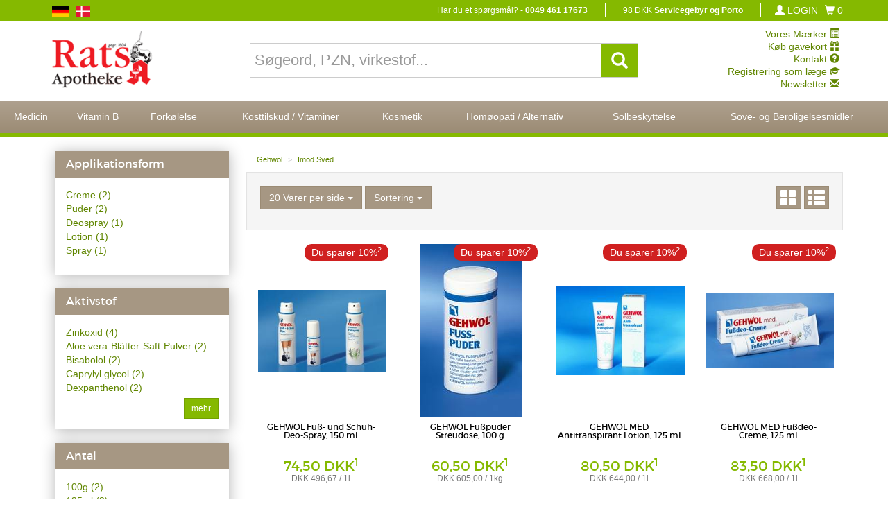

--- FILE ---
content_type: text/html;charset=ISO-8859-1
request_url: https://www.flensborgapotek.de/products.html;jsessionid=409F89858C9E8FB3CB024C144E970026.tcn-6?_filterkat2=ImodSved&_filterkat1=gehwol&_filterkat3=&entryname1=Gehwol&clicked_cat=gehwol&entryname2=Imod+Sved&_random=1250902996
body_size: 16914
content:


<!DOCTYPE html>
<html lang="en">
  <head>
    <meta charset="windows-1252">
    <meta http-equiv="X-UA-Compatible" content="IE=edge">
    <meta name="viewport" content="width=device-width, initial-scale=1">
    <!-- The above 3 meta tags *must* come first in the head; any other head content must come *after* these tags -->
    <meta name="description" content="">
    <meta name="google-site-verification" content="VWYOok3pyX3fZ_toa4-oQbc0Uq3F1hYyTcP04Qtd4S0" />
    <meta name="author" content="Nils Hauschildt, SavIT GmbH">
    
    <link rel="icon" href="favicon.ico">

    <title>flensborgapotek</title>

    <!-- Custom styles -->
    <link href="css/ratsapotheke.css" rel="stylesheet">
    <link href="css/main.css" rel="stylesheet">
    <link href="css/menuTop.css" rel="stylesheet">
    <link href="css/product_box.css" rel="stylesheet">
    <link href="css/product_list.css" rel="stylesheet">
    <link href="css/changes.css" rel="stylesheet">
    <link href="css/extension.css" rel="stylesheet">
    <link href="css/bootstrapXL.css" rel="stylesheet">
    <link rel="stylesheet" type="text/css" href="fancybox/jquery.fancybox-1.3.4.css" media="screen" />
    <link rel="stylesheet" type="text/css" href="css/jquery-ui-1.10.4.custom.min.css">
    <script src="js/jquery.min.js" type="text/javascript"></script>
    <script src="fancybox/jquery.fancybox-1.3.4.js" type="text/javascript"></script>
    <script src="js/jquery-ui-1.10.4.custom.min.js" type="text/javascript"></script>
    <script src="js/scripts.js" type="text/javascript"></script>
    <script src="js/agb.js" type="text/javascript"></script>
    <script src="js/less.js" type="text/javascript"></script>



    <!-- HTML5 shim and Respond.js for IE8 support of HTML5 elements and media queries -->
    <!--[if lt IE 9]>
      <script src="https://oss.maxcdn.com/html5shiv/3.7.2/html5shiv.min.js"></script>
      <script src="https://oss.maxcdn.com/respond/1.4.2/respond.min.js"></script>
    <![endif]-->
  </head>

  <body>
    <div class="container-fluid">
    <div class="row">
      <nav id="custom-bootstrap-menu" class="navbar navbar-inverse ">
        <div class="container">
        <div class="row">
          <div class="navbar-header">
             <A HREF="index.html;jsessionid=9B847E78CAF4267DCCA1C933C2F11211.tcn-11?_random=-1209264216"><img src="images/logo.gif" alt="Ratsapotheke Flensburg" class="mobileLogo visible-xs-inline hidden-sm hidden-md hidden-lg hidden-xl"></A>
            <button type="button" class="navbar-toggle collapsed" data-toggle="collapse" data-target=".navbar-collapse">
              <span class="sr-only">Toggle navigation</span>
              <span class="icon-bar"></span>
              <span class="icon-bar"></span>
              <span class="icon-bar"></span>
            </button>
          </div>
          <div class="navbar-collapse collapse">

            <ul class="nav navbar-nav navbar-right">

              <li class="hidden-xs visible-sm-block visible-md-block visible-lg-block"><p class="navbar-text">
              Har du et sp&oslash;rgsm&aring;l? - <strong>0049 461 17673</strong></p></li>

              <li class="hidden-xs hidden-sm visible-md-block visible-lg-block">
                <p class="navbar-text">
                  
                  
                    98 DKK <strong>Servicegebyr og Porto</strong>
                  
                </p>
              </li>

            

            
              <li class="dropdown fl">
                <a href="#" class="dropdown-toggle" data-toggle="dropdown" role="button"><span class="glyphicon glyphicon-user"></span>&nbsp;LOGIN</a>
                <ul class="dropdown-menu loginMenu">
                  <li class="loginMenuText">Her kommer du til din kundekonto.</li>

                  <li>
                    <FORM ACTION="benutzerzentrale.html;jsessionid=9B847E78CAF4267DCCA1C933C2F11211.tcn-11" METHOD="post" NAME="login" CLASS="form"><INPUT TYPE="HIDDEN" NAME="_formname" VALUE="login"/><INPUT TYPE="HIDDEN" NAME="_errorpage" VALUE="loginFehlerhaft.html"/><INPUT TYPE="HIDDEN" NAME="_command" VALUE="LogInUser5"/><INPUT TYPE="HIDDEN" NAME="_validation" VALUE="-811780261"/>
                      <INPUT TYPE="hidden" NAME="_errorpage_auto" VALUE="index_login_fail_auto.html"/>
                      <div class="form-group">
                        <INPUT TYPE="text" NAME="login" CLASS="form-control" PLACEHOLDER="email / kundenummer"/>
                      </div>
                      <div class="form-group">
                        <INPUT TYPE="password" NAME="passwort" CLASS="form-control" PLACEHOLDER="adgangskode"/>
                      </div>
                      <button type="submit" class="btn btn-success">Login
                      </button>
                    </FORM>
                  </li>
                  <li role="separator" class="divider"></li>
                  <li class="dropdown-header">Problemer med login?</li>
                  <li><A HREF="passwort-vergessen.html;jsessionid=9B847E78CAF4267DCCA1C933C2F11211.tcn-11?_random=-1082082127">Rekvirere adgangskode</A></li>
                  <li role="separator" class="divider"></li>
                  <li class="dropdown-header">Du er ikke oprettet som en kunde?</li>
                  <li><A HREF="register.html;jsessionid=9B847E78CAF4267DCCA1C933C2F11211.tcn-11?_random=97221049">Ny kunde? Opret et kundekonto</A></li>
                </ul>
              </li>
            


              <li class="fl">
                <A HREF="warenkorb.html;jsessionid=9B847E78CAF4267DCCA1C933C2F11211.tcn-11?_random=-1633605474" role="button"><span class="glyphicon glyphicon-shopping-cart"></span>&nbsp;<span>0
</span></A>
              </li>



              <li class="fl visible-xs-inline hidden-sm hidden-md hidden-lg hidden-xl">
              <A HREF="/products.html;jsessionid=9B847E78CAF4267DCCA1C933C2F11211.tcn-11?language=de&_command=SetUserLanguage&_validation=-839342550&_random=-48165793&_filterkat3=&_filterkat1=gehwol&_filterkat2=ImodSved"><img src="images/DE.png" alt="Sprache Deutsch" /></A>
              </li>

              <li class="fl visible-xs-inline hidden-sm hidden-md hidden-lg hidden-xl">
              <A HREF="/products.html;jsessionid=9B847E78CAF4267DCCA1C933C2F11211.tcn-11?language=dk&_command=SetUserLanguage&_validation=-839342550&_random=1923508632&_filterkat3=&_filterkat1=gehwol&_filterkat2=ImodSved"><img src="images/DK.png" alt="Sprache D&auml;nisch" /></A>
              </li>


          </ul>

          <ul class="nav navbar-nav navbar-left">


              <li class="fl hidden-xs visible-sm-inline visible-md-inline visible-lg-inline visible-xl-inline">
              <A HREF="/products.html;jsessionid=9B847E78CAF4267DCCA1C933C2F11211.tcn-11?language=de&_command=SetUserLanguage&_validation=-839342550&_random=-2143978698&_filterkat3=&_filterkat1=gehwol&_filterkat2=ImodSved"><img src="images/DE.png" alt="Sprache Deutsch" /></A>
              </li>

              <li class="fl hidden-xs visible-sm-inline visible-md-inline visible-lg-inline visible-xl-inline">
              <A HREF="/products.html;jsessionid=9B847E78CAF4267DCCA1C933C2F11211.tcn-11?language=dk&_command=SetUserLanguage&_validation=-839342550&_random=-1909137740&_filterkat3=&_filterkat1=gehwol&_filterkat2=ImodSved"><img src="images/DK.png" alt="Sprache D&auml;nisch" /></A>
              </li>

          </ul>



          </div><!--/.nav-collapse -->
        </div>
        </div>
      </nav>
      </div>
      </div>

    <div class="container">
<div class="row hidden-xs visible-sm-block visible-md-block visible-lg-block logobereich ">
  <div class="col-xs-6 col-xl-5">
    <A HREF="index.html;jsessionid=9B847E78CAF4267DCCA1C933C2F11211.tcn-11?_random=-1110663746"><img src="images/logo.gif" height="90" alt="Ratsapotheke Flensburg"></A>
	</div>
  <div class="col-xs-12 col-xl-14 center">
    <FORM ACTION="products.html;jsessionid=9B847E78CAF4267DCCA1C933C2F11211.tcn-11" METHOD="get" NAME="searchform" ID="searchform"><INPUT TYPE="HIDDEN" NAME="_formname" VALUE="searchform"/><INPUT TYPE="HIDDEN" NAME="_errorpage" VALUE="/products.html"/>
  <INPUT TYPE="hidden" NAME="_filtersmartsearch" VALUE="x"/>
  
  <INPUT TYPE="hidden" NAME="_filterwithTier" VALUE="x"/>
  <INPUT TYPE="hidden" NAME="_filterartikelrangweight" VALUE="1"/>
  <INPUT TYPE="hidden" NAME="_filtermenu"/>
  <div class="form-group">
    <div class="input-group">
          <INPUT TYPE="text" NAME="_filterktext" ONFOCUS="this.select();" CLASS="form-control" ID="searchfield" PLACEHOLDER="S&oslash;geord, PZN, virkestof..."/>


      <span class="input-group-btn">
        <button class="btn btn-primary searchbtn" type="submit">
          <span class="glyphicon glyphicon-search" aria-hidden="true">
          </span>
        </button>
      </span>
    </div>
  </div>
</FORM>
  
	</div>
  <div class="col-xs-6 col-xl-5">
  <ul class="list-unstyled text-right">                                                                                    
    <li><A HREF="marken.html;jsessionid=9B847E78CAF4267DCCA1C933C2F11211.tcn-11?_random=-519635246"> Vores M&aelig;rker <span class="glyphicon glyphicon-list-alt" aria-hidden="true"></span></A></li>
    <li><A HREF="products.html;jsessionid=9B847E78CAF4267DCCA1C933C2F11211.tcn-11?_filterkat1=coupons&sortierung=Uposition&_random=-612233247"> K&oslash;b gavekort <span class="glyphicon glyphicon-gift" aria-hidden="true"></span></A></li>      
    <li><A HREF="kontakt.html;jsessionid=9B847E78CAF4267DCCA1C933C2F11211.tcn-11?_random=521251549"> Kontakt <span class="glyphicon glyphicon-question-sign" aria-hidden="true"></span></A></li>
    <li><A HREF="arzt.html;jsessionid=9B847E78CAF4267DCCA1C933C2F11211.tcn-11?_random=666217779"> Registrering som l&aelig;ge <span class="glyphicon glyphicon-education" aria-hidden="true"></span></A></li> 
    <li><A HREF="newsletter.html;jsessionid=9B847E78CAF4267DCCA1C933C2F11211.tcn-11?_random=-672230874"> Newsletter <span class="glyphicon glyphicon-envelope" aria-hidden="true"></span></A></li> 
  </ul>
	</div>
</div>
</div>
    <div class="navbar-collapse collapse">
  <div class="row">
    <div class="topMenu visible-xs-block visible-sm-block visible-md-block visible-lg-block visible-xl-block col-sm-24">       
      <div class="btn-group btn-group-justified">
          	   
          <div class="btn-group">         
            	         
              <a class="menuBtn btn btn-secondary dropdown-toggle" data-toggle="dropdown"><span class="menuBtnInner">      
                      
                         
                			          
                  Medicin          
                        
                </span>       
              </a>         
                
              		                
              <div class="dropdown-menu">		                  
                <div class="container menuDrop">                     
                  <div class="row">                            
                                                                                                          
                                                     
                                        
                                            
                                            
                                             
                                                    
                                                                       
                            <ul class="subMenu col-xs-24 col-sm-8 col-md-6 col-lg-4 col-xl-3">                                               
                              <li><h5>                                                       
                                <A HREF="products.html;jsessionid=9B847E78CAF4267DCCA1C933C2F11211.tcn-11?_filterkat2=gegenschmerzen&_filterkat1=arzneimittel&_filterkat3=&entryname1=Arzneimittel&clicked_cat=arzneimittel&entryname2=Gegen+Schmerzen&_random=-74835088" CLASS="prioMenu">                                                                  
                                        
                                          
                                  			          
                                    Smertemidler          
                                          
                                                                                         
                                </A></h5>                  
                              </li>                                                       
                                                                                             
                                                                     
                                                                           
                                    <li class="hidden-xs visible-sm-block visible-md-block visible-lg-block visible-xl-block">                                                          
                                      <A HREF="products.html;jsessionid=9B847E78CAF4267DCCA1C933C2F11211.tcn-11?_filterkat2=gegenschmerzen&_filterkat1=arzneimittel&_filterkat3=ass_aspirin&entryname1=Arzneimittel&clicked_cat=arzneimittel&entryname3=ASS%2FAspirin&entryname2=Gegen+Schmerzen&_random=389486364">                                                                                                             
                                              
                                                
                                        			          
                                          ASS/Aspirin          
                                                
                                                                
                                      </A>                                                                               
                                    </li>                                                                                                                                      
                                                                                                                        
                                                                   
                                                                     
                                                                           
                                    <li class="hidden-xs visible-sm-block visible-md-block visible-lg-block visible-xl-block">                                                          
                                      <A HREF="products.html;jsessionid=9B847E78CAF4267DCCA1C933C2F11211.tcn-11?_filterkat2=gegenschmerzen&_filterkat1=arzneimittel&_filterkat3=paracetamol&entryname1=Arzneimittel&clicked_cat=arzneimittel&entryname3=Paracetamol&entryname2=Gegen+Schmerzen&_random=1263843401">                                                                                                             
                                              
                                                
                                        			          
                                          Paracetamol          
                                                
                                                                
                                      </A>                                                                               
                                    </li>                                                                                                                                      
                                                                                                                        
                                                                   
                                                                     
                                                                           
                                    <li class="hidden-xs visible-sm-block visible-md-block visible-lg-block visible-xl-block">                                                          
                                      <A HREF="products.html;jsessionid=9B847E78CAF4267DCCA1C933C2F11211.tcn-11?_filterkat2=gegenschmerzen&_filterkat1=arzneimittel&_filterkat3=ibuprofen&entryname1=Arzneimittel&clicked_cat=arzneimittel&entryname3=Ibuprofen&entryname2=Gegen+Schmerzen&_random=528275291">                                                                                                             
                                              
                                                
                                        			          
                                          Ibuprofen          
                                                
                                                                
                                      </A>                                                                               
                                    </li>                                                                                                                                      
                                                                                                                        
                                                                   
                                                                     
                                                                           
                                    <li class="hidden-xs visible-sm-block visible-md-block visible-lg-block visible-xl-block">                                                          
                                      <A HREF="products.html;jsessionid=9B847E78CAF4267DCCA1C933C2F11211.tcn-11?_filterkat2=gegenschmerzen&_filterkat1=arzneimittel&_filterkat3=schmerzgel&entryname1=Arzneimittel&clicked_cat=arzneimittel&entryname3=Schmerzgel&entryname2=Gegen+Schmerzen&_random=-102283821">                                                                                                             
                                              
                                                
                                        			          
                                          Smertegelè          
                                                
                                                                
                                      </A>                                                                               
                                    </li>                                                                                                                                      
                                                                                                                        
                                                                   
                                                                     
                                                                           
                                    <li class="hidden-xs visible-sm-block visible-md-block visible-lg-block visible-xl-block">                                                          
                                      <A HREF="products.html;jsessionid=9B847E78CAF4267DCCA1C933C2F11211.tcn-11?_filterkat2=gegenschmerzen&_filterkat1=arzneimittel&_filterkat3=menstruationsschmerzen&entryname1=Arzneimittel&clicked_cat=arzneimittel&entryname3=Menstruationsschmerzen&entryname2=Gegen+Schmerzen&_random=419667976">                                                                                                             
                                              
                                                
                                        			          
                                          Menstruationssmærter          
                                                
                                                                
                                      </A>                                                                               
                                    </li>                                                                                                                                      
                                                                                                                        
                                                                   
                                                                     
                                                                           
                                    <li class="hidden-xs visible-sm-block visible-md-block visible-lg-block visible-xl-block">                                                          
                                      <A HREF="products.html;jsessionid=9B847E78CAF4267DCCA1C933C2F11211.tcn-11?_filterkat2=gegenschmerzen&_filterkat1=arzneimittel&_filterkat3=aeusserlich&entryname1=Arzneimittel&clicked_cat=arzneimittel&entryname3=%C4u%DFerlich&entryname2=Gegen+Schmerzen&_random=1033153450">                                                                                                             
                                              
                                                
                                        			          
                                          Udvendig          
                                                
                                                                
                                      </A>                                                                               
                                    </li>                                                                                                                                      
                                                                                                                        
                                                                   
                                                                     
                                                                           
                                    <li class="hidden-xs visible-sm-block visible-md-block visible-lg-block visible-xl-block">                                                          
                                      <A HREF="products.html;jsessionid=9B847E78CAF4267DCCA1C933C2F11211.tcn-11?_filterkat2=gegenschmerzen&_filterkat1=arzneimittel&_filterkat3=kombinationsmittel&entryname1=Arzneimittel&clicked_cat=arzneimittel&entryname3=Kombinationsmittel&entryname2=Gegen+Schmerzen&_random=-174187602">                                                                                                             
                                              
                                                
                                        			          
                                          Kombinationsmiddler          
                                                
                                                                
                                      </A>                                                                               
                                    </li>                                                                                                                                      
                                                                                                                        
                                                                   
                                                                     
                                                                           
                                    <li class="hidden-xs visible-sm-block visible-md-block visible-lg-block visible-xl-block">                                                          
                                      <A HREF="products.html;jsessionid=9B847E78CAF4267DCCA1C933C2F11211.tcn-11?_filterkat2=gegenschmerzen&_filterkat1=arzneimittel&_filterkat3=migraene&entryname1=Arzneimittel&clicked_cat=arzneimittel&entryname3=Migr%E4ne+&entryname2=Gegen+Schmerzen&_random=-2109593434">                                                                                                             
                                              
                                                
                                        			          
                                          Migræne          
                                                
                                                                
                                      </A>                                                                               
                                    </li>                                                                                                                                      
                                                                                                                        
                                                                   
                                                             
                                                             
                                                                                   
                            </ul>		                               
                                                                                      
                                                                                                          
                                                     
                                        
                                            
                                            
                                             
                                                    
                                                                       
                            <ul class="subMenu col-xs-24 col-sm-8 col-md-6 col-lg-4 col-xl-3">                                               
                              <li><h5>                                                       
                                <A HREF="products.html;jsessionid=9B847E78CAF4267DCCA1C933C2F11211.tcn-11?_filterkat2=magen_darm&_filterkat1=arzneimittel&_filterkat3=&entryname1=Arzneimittel&clicked_cat=arzneimittel&entryname2=Magen+%26+Darm&_random=-1181886316" CLASS="prioMenu">                                                                  
                                        
                                          
                                  			          
                                    Marve og tarm          
                                          
                                                                                         
                                </A></h5>                  
                              </li>                                                       
                                                                                             
                                                                     
                                                                           
                                    <li class="hidden-xs visible-sm-block visible-md-block visible-lg-block visible-xl-block">                                                          
                                      <A HREF="products.html;jsessionid=9B847E78CAF4267DCCA1C933C2F11211.tcn-11?_filterkat2=magen_darm&_filterkat1=arzneimittel&_filterkat3=magenschmerzen&entryname1=Arzneimittel&clicked_cat=arzneimittel&entryname3=Magenschmerzen&entryname2=Magen+%26+Darm&_random=-1163169277">                                                                                                             
                                              
                                                
                                        			          
                                          Mavepine          
                                                
                                                                
                                      </A>                                                                               
                                    </li>                                                                                                                                      
                                                                                                                        
                                                                   
                                                                     
                                                                           
                                    <li class="hidden-xs visible-sm-block visible-md-block visible-lg-block visible-xl-block">                                                          
                                      <A HREF="products.html;jsessionid=9B847E78CAF4267DCCA1C933C2F11211.tcn-11?_filterkat2=magen_darm&_filterkat1=arzneimittel&_filterkat3=durchfall&entryname1=Arzneimittel&clicked_cat=arzneimittel&entryname3=Durchfall&entryname2=Magen+%26+Darm&_random=1582366220">                                                                                                             
                                              
                                                
                                        			          
                                          Diarrè          
                                                
                                                                
                                      </A>                                                                               
                                    </li>                                                                                                                                      
                                                                                                                        
                                                                   
                                                                     
                                                                           
                                    <li class="hidden-xs visible-sm-block visible-md-block visible-lg-block visible-xl-block">                                                          
                                      <A HREF="products.html;jsessionid=9B847E78CAF4267DCCA1C933C2F11211.tcn-11?_filterkat2=magen_darm&_filterkat1=arzneimittel&_filterkat3=sodbrennen&entryname1=Arzneimittel&clicked_cat=arzneimittel&entryname3=Sodbrennen&entryname2=Magen+%26+Darm&_random=2066232277">                                                                                                             
                                              
                                                
                                        			          
                                          Halsbrand          
                                                
                                                                
                                      </A>                                                                               
                                    </li>                                                                                                                                      
                                                                                                                        
                                                                   
                                                                     
                                                                           
                                    <li class="hidden-xs visible-sm-block visible-md-block visible-lg-block visible-xl-block">                                                          
                                      <A HREF="products.html;jsessionid=9B847E78CAF4267DCCA1C933C2F11211.tcn-11?_filterkat2=magen_darm&_filterkat1=arzneimittel&_filterkat3=verstopfung&entryname1=Arzneimittel&clicked_cat=arzneimittel&entryname3=Verstopfung&entryname2=Magen+%26+Darm&_random=216758499">                                                                                                             
                                              
                                                
                                        			          
                                          Forstoppelse          
                                                
                                                                
                                      </A>                                                                               
                                    </li>                                                                                                                                      
                                                                                                                        
                                                                   
                                                             
                                                             
                                                                                   
                            </ul>		                               
                                                                                      
                                                                                                          
                                                     
                                        
                                            
                                            
                                             
                                                    
                                                                       
                            <ul class="subMenu col-xs-24 col-sm-8 col-md-6 col-lg-4 col-xl-3">                                               
                              <li><h5>                                                       
                                <A HREF="products.html;jsessionid=9B847E78CAF4267DCCA1C933C2F11211.tcn-11?_filterkat2=augen&_filterkat1=arzneimittel&_filterkat3=&entryname1=Arzneimittel&clicked_cat=arzneimittel&entryname2=Augen&_random=1915562606" CLASS="prioMenu">                                                                  
                                        
                                          
                                  			          
                                    Øje          
                                          
                                                                                         
                                </A></h5>                  
                              </li>                                                       
                                                                                             
                                                                     
                                                                           
                                    <li class="hidden-xs visible-sm-block visible-md-block visible-lg-block visible-xl-block">                                                          
                                      <A HREF="products.html;jsessionid=9B847E78CAF4267DCCA1C933C2F11211.tcn-11?_filterkat2=augen&_filterkat1=arzneimittel&_filterkat3=augenentzuendung&entryname1=Arzneimittel&clicked_cat=arzneimittel&entryname3=Augenentz%FCndung&entryname2=Augen&_random=489917470">                                                                                                             
                                              
                                                
                                        			          
                                          Irriterede øjne          
                                                
                                                                
                                      </A>                                                                               
                                    </li>                                                                                                                                      
                                                                                                                        
                                                                   
                                                                     
                                                                           
                                    <li class="hidden-xs visible-sm-block visible-md-block visible-lg-block visible-xl-block">                                                          
                                      <A HREF="products.html;jsessionid=9B847E78CAF4267DCCA1C933C2F11211.tcn-11?_filterkat2=augen&_filterkat1=arzneimittel&_filterkat3=trockeneaugen&entryname1=Arzneimittel&clicked_cat=arzneimittel&entryname3=trockene+Augen&entryname2=Augen&_random=-270974544">                                                                                                             
                                              
                                                
                                        			          
                                          Tørre øjne          
                                                
                                                                
                                      </A>                                                                               
                                    </li>                                                                                                                                      
                                                                                                                        
                                                                   
                                                             
                                                             
                                                                                   
                            </ul>		                               
                                                                                      
                                                                                                          
                                                     
                                        
                                            
                            <div class="clearfix hidden-xs visible-sm-block hidden-md hidden-lg hidden-xl">
                            </div>                
                                            
                                            
                                             
                                                    
                                                                       
                            <ul class="subMenu col-xs-24 col-sm-8 col-md-6 col-lg-4 col-xl-3">                                               
                              <li><h5>                                                       
                                <A HREF="products.html;jsessionid=9B847E78CAF4267DCCA1C933C2F11211.tcn-11?_filterkat2=allergie&_filterkat1=arzneimittel&_filterkat3=&entryname1=Arzneimittel&clicked_cat=arzneimittel&entryname2=Allergie&_random=-1854827789" CLASS="prioMenu">                                                                  
                                        
                                          
                                  			          
                                    Allergi          
                                          
                                                                                         
                                </A></h5>                  
                              </li>                                                       
                                                                                             
                                                                     
                                                                           
                                    <li class="hidden-xs visible-sm-block visible-md-block visible-lg-block visible-xl-block">                                                          
                                      <A HREF="products.html;jsessionid=9B847E78CAF4267DCCA1C933C2F11211.tcn-11?_filterkat2=allergie&_filterkat1=arzneimittel&_filterkat3=tabletten&entryname1=Arzneimittel&clicked_cat=arzneimittel&entryname3=Tabletten&entryname2=Allergie&_random=-170593557">                                                                                                             
                                              
                                                
                                        			          
                                          Tabletter          
                                                
                                                                
                                      </A>                                                                               
                                    </li>                                                                                                                                      
                                                                                                                        
                                                                   
                                                                     
                                                                           
                                    <li class="hidden-xs visible-sm-block visible-md-block visible-lg-block visible-xl-block">                                                          
                                      <A HREF="products.html;jsessionid=9B847E78CAF4267DCCA1C933C2F11211.tcn-11?_filterkat2=allergie&_filterkat1=arzneimittel&_filterkat3=augentropfen&entryname1=Arzneimittel&clicked_cat=arzneimittel&entryname3=Augentropfen&entryname2=Allergie&_random=-2103314156">                                                                                                             
                                              
                                                
                                        			          
                                          Øjendråber          
                                                
                                                                
                                      </A>                                                                               
                                    </li>                                                                                                                                      
                                                                                                                        
                                                                   
                                                                     
                                                                           
                                    <li class="hidden-xs visible-sm-block visible-md-block visible-lg-block visible-xl-block">                                                          
                                      <A HREF="products.html;jsessionid=9B847E78CAF4267DCCA1C933C2F11211.tcn-11?_filterkat2=allergie&_filterkat1=arzneimittel&_filterkat3=nasenspray&entryname1=Arzneimittel&clicked_cat=arzneimittel&entryname3=Nasenspray&entryname2=Allergie&_random=1937368159">                                                                                                             
                                              
                                                
                                        			          
                                          Næsespray          
                                                
                                                                
                                      </A>                                                                               
                                    </li>                                                                                                                                      
                                                                                                                        
                                                                   
                                                                     
                                                                           
                                    <li class="hidden-xs visible-sm-block visible-md-block visible-lg-block visible-xl-block">                                                          
                                      <A HREF="products.html;jsessionid=9B847E78CAF4267DCCA1C933C2F11211.tcn-11?_filterkat2=allergie&_filterkat1=arzneimittel&_filterkat3=homoeopathie&entryname1=Arzneimittel&clicked_cat=arzneimittel&entryname3=Hom%F6opathie&entryname2=Allergie&_random=-419442837">                                                                                                             
                                              
                                                
                                        			          
                                          Homøopati          
                                                
                                                                
                                      </A>                                                                               
                                    </li>                                                                                                                                      
                                                                                                                        
                                                                   
                                                                     
                                                                           
                                    <li class="hidden-xs visible-sm-block visible-md-block visible-lg-block visible-xl-block">                                                          
                                      <A HREF="products.html;jsessionid=9B847E78CAF4267DCCA1C933C2F11211.tcn-11?_filterkat2=allergie&_filterkat1=arzneimittel&_filterkat3=kombinationsmittel&entryname1=Arzneimittel&clicked_cat=arzneimittel&entryname3=Kombinationsmittel&entryname2=Allergie&_random=1687582128">                                                                                                             
                                              
                                                
                                        			          
                                          Kombination          
                                                
                                                                
                                      </A>                                                                               
                                    </li>                                                                                                                                      
                                                                                                                        
                                                                   
                                                             
                                                             
                                                                                   
                            </ul>		                               
                                                                                      
                     	    		                    
                  </div>   		                  
                </div>  		                
              </div>                
            	   
          </div>
          	   
          <div class="btn-group">         
            	         
              <a class="menuBtn btn btn-secondary dropdown-toggle" data-toggle="dropdown"><span class="menuBtnInner">      
                      
                         
                			          
                  Vitamin B          
                        
                </span>       
              </a>         
                
              		                
              <div class="dropdown-menu">		                  
                <div class="container menuDrop">                     
                  <div class="row">                            
                                                                                                          
                                                     
                                        
                                            
                                            
                                             
                                                    
                                                                       
                            <ul class="subMenu col-xs-24 col-sm-8 col-md-6 col-lg-4 col-xl-3">                                               
                              <li><h5>                                                       
                                <A HREF="products.html;jsessionid=9B847E78CAF4267DCCA1C933C2F11211.tcn-11?_filterkat2=tabletten&_filterkat1=vitamin_b&_filterkat3=&entryname1=Vitamin+B&clicked_cat=vitamin_b&entryname2=Tabletten&_random=1212489840" CLASS="prioMenu">                                                                  
                                        
                                          
                                  			          
                                    Tabletter          
                                          
                                                                                         
                                </A></h5>                  
                              </li>                                                       
                                                             
                                                  
                                <li class="hidden-xs">                    
                                <A HREF="products.html;jsessionid=9B847E78CAF4267DCCA1C933C2F11211.tcn-11?_filterkat2=tabletten&_filterkat1=vitamin_b&_filterkat3=&entryname1=Vitamin+B&clicked_cat=vitamin_b&entryname2=Tabletten&_random=1341208111" CLASS="prioMenu">                                                             
                                  Til produkter
                                                       
                                </A>                    
                                </li>                            
                                                                                   
                            </ul>		                               
                                                                                      
                                                                                                          
                                                     
                                        
                                            
                                            
                                             
                                                    
                                                                       
                            <ul class="subMenu col-xs-24 col-sm-8 col-md-6 col-lg-4 col-xl-3">                                               
                              <li><h5>                                                       
                                <A HREF="products.html;jsessionid=9B847E78CAF4267DCCA1C933C2F11211.tcn-11?_filterkat2=zum_injizieren&_filterkat1=vitamin_b&_filterkat3=&entryname1=Vitamin+B&clicked_cat=vitamin_b&entryname2=Zum+Injizieren&_random=670648138" CLASS="prioMenu">                                                                  
                                        
                                          
                                  			          
                                    Til at sprøjte          
                                          
                                                                                         
                                </A></h5>                  
                              </li>                                                       
                                                             
                                                  
                                <li class="hidden-xs">                    
                                <A HREF="products.html;jsessionid=9B847E78CAF4267DCCA1C933C2F11211.tcn-11?_filterkat2=zum_injizieren&_filterkat1=vitamin_b&_filterkat3=&entryname1=Vitamin+B&clicked_cat=vitamin_b&entryname2=Zum+Injizieren&_random=-1063654072" CLASS="prioMenu">                                                             
                                  Til produkter
                                                       
                                </A>                    
                                </li>                            
                                                                                   
                            </ul>		                               
                                                                                      
                                                                                                          
                                                     
                                        
                                            
                                            
                                             
                                                    
                                                                       
                            <ul class="subMenu col-xs-24 col-sm-8 col-md-6 col-lg-4 col-xl-3">                                               
                              <li><h5>                                                       
                                <A HREF="products.html;jsessionid=9B847E78CAF4267DCCA1C933C2F11211.tcn-11?_filterkat2=komplexmittel&_filterkat1=vitamin_b&_filterkat3=&entryname1=Vitamin+B&clicked_cat=vitamin_b&entryname2=Komplexmittel&_random=-921209199" CLASS="prioMenu">                                                                  
                                        
                                          
                                  			          
                                    Kompleksmidler          
                                          
                                                                                         
                                </A></h5>                  
                              </li>                                                       
                                                             
                                                  
                                <li class="hidden-xs">                    
                                <A HREF="products.html;jsessionid=9B847E78CAF4267DCCA1C933C2F11211.tcn-11?_filterkat2=komplexmittel&_filterkat1=vitamin_b&_filterkat3=&entryname1=Vitamin+B&clicked_cat=vitamin_b&entryname2=Komplexmittel&_random=367575007" CLASS="prioMenu">                                                             
                                  Til produkter
                                                       
                                </A>                    
                                </li>                            
                                                                                   
                            </ul>		                               
                                                                                      
                                                                                                          
                                                     
                                        
                                            
                            <div class="clearfix hidden-xs visible-sm-block hidden-md hidden-lg hidden-xl">
                            </div>                
                                            
                                            
                                             
                                                    
                                                                       
                            <ul class="subMenu col-xs-24 col-sm-8 col-md-6 col-lg-4 col-xl-3">                                               
                              <li><h5>                                                       
                                <A HREF="products.html;jsessionid=9B847E78CAF4267DCCA1C933C2F11211.tcn-11?_filterkat2=fluessig&_filterkat1=vitamin_b&_filterkat3=&entryname1=Vitamin+B&clicked_cat=vitamin_b&entryname2=Fl%FCssig&_random=-2042650843" CLASS="prioMenu">                                                                  
                                        
                                          
                                  			          
                                    Flydende          
                                          
                                                                                         
                                </A></h5>                  
                              </li>                                                       
                                                             
                                                  
                                <li class="hidden-xs">                    
                                <A HREF="products.html;jsessionid=9B847E78CAF4267DCCA1C933C2F11211.tcn-11?_filterkat2=fluessig&_filterkat1=vitamin_b&_filterkat3=&entryname1=Vitamin+B&clicked_cat=vitamin_b&entryname2=Fl%FCssig&_random=-1147906371" CLASS="prioMenu">                                                             
                                  Til produkter
                                                       
                                </A>                    
                                </li>                            
                                                                                   
                            </ul>		                               
                                                                                      
                     	    		                    
                  </div>   		                  
                </div>  		                
              </div>                
            	   
          </div>
          	   
          <div class="btn-group">         
            	         
              <a class="menuBtn btn btn-secondary dropdown-toggle" data-toggle="dropdown"><span class="menuBtnInner">      
                      
                         
                			          
                  Forkølelse          
                        
                </span>       
              </a>         
                
              		                
              <div class="dropdown-menu">		                  
                <div class="container menuDrop">                     
                  <div class="row">                            
                                                                                                          
                                                     
                                        
                                            
                                            
                                             
                                                    
                                                                       
                            <ul class="subMenu col-xs-24 col-sm-8 col-md-6 col-lg-4 col-xl-3">                                               
                              <li><h5>                                                       
                                <A HREF="products.html;jsessionid=9B847E78CAF4267DCCA1C933C2F11211.tcn-11?_filterkat2=gegen_husten&_filterkat1=erkaeltung_und_schnupfen&_filterkat3=&entryname1=Erk%E4ltung+%26+Schnupfen&clicked_cat=erkaeltung_und_schnupfen&entryname2=Gegen+Husten&_random=-1528062253" CLASS="prioMenu">                                                                  
                                        
                                          
                                  			          
                                    Mod hoste          
                                          
                                                                                         
                                </A></h5>                  
                              </li>                                                       
                                                                                             
                                                                     
                                                                           
                                    <li class="hidden-xs visible-sm-block visible-md-block visible-lg-block visible-xl-block">                                                          
                                      <A HREF="products.html;jsessionid=9B847E78CAF4267DCCA1C933C2F11211.tcn-11?_filterkat2=gegen_husten&_filterkat1=erkaeltung_und_schnupfen&_filterkat3=hustenloeser&entryname1=Erk%E4ltung+%26+Schnupfen&clicked_cat=erkaeltung_und_schnupfen&entryname3=Hustenl%F6ser&entryname2=Gegen+Husten&_random=2118707193">                                                                                                             
                                              
                                                
                                        			          
                                          Slimløsende          
                                                
                                                                
                                      </A>                                                                               
                                    </li>                                                                                                                                      
                                                                                                                        
                                                                   
                                                                     
                                                                           
                                    <li class="hidden-xs visible-sm-block visible-md-block visible-lg-block visible-xl-block">                                                          
                                      <A HREF="products.html;jsessionid=9B847E78CAF4267DCCA1C933C2F11211.tcn-11?_filterkat2=gegen_husten&_filterkat1=erkaeltung_und_schnupfen&_filterkat3=hustenstiller&entryname1=Erk%E4ltung+%26+Schnupfen&clicked_cat=erkaeltung_und_schnupfen&entryname3=Hustenstiller&entryname2=Gegen+Husten&_random=1926279344">                                                                                                             
                                              
                                                
                                        			          
                                          Hostestillend          
                                                
                                                                
                                      </A>                                                                               
                                    </li>                                                                                                                                      
                                                                                                                        
                                                                   
                                                             
                                                             
                                                                                   
                            </ul>		                               
                                                                                      
                                                                                                          
                                                     
                                        
                                            
                                            
                                             
                                                    
                                                                       
                            <ul class="subMenu col-xs-24 col-sm-8 col-md-6 col-lg-4 col-xl-3">                                               
                              <li><h5>                                                       
                                <A HREF="products.html;jsessionid=9B847E78CAF4267DCCA1C933C2F11211.tcn-11?_filterkat2=fuer_das_Immunsystem&_filterkat1=erkaeltung_und_schnupfen&_filterkat3=&entryname1=Erk%E4ltung+%26+Schnupfen&clicked_cat=erkaeltung_und_schnupfen&entryname2=F%FCr+das+Immunsystem&_random=2057494192" CLASS="prioMenu">                                                                  
                                        
                                          
                                  			          
                                    For Immunsystemet          
                                          
                                                                                         
                                </A></h5>                  
                              </li>                                                       
                                                                                             
                                                                     
                                                                           
                                    <li class="hidden-xs visible-sm-block visible-md-block visible-lg-block visible-xl-block">                                                          
                                      <A HREF="products.html;jsessionid=9B847E78CAF4267DCCA1C933C2F11211.tcn-11?_filterkat2=fuer_das_Immunsystem&_filterkat1=erkaeltung_und_schnupfen&_filterkat3=vitamine&entryname1=Erk%E4ltung+%26+Schnupfen&clicked_cat=erkaeltung_und_schnupfen&entryname3=Vitamine&entryname2=F%FCr+das+Immunsystem&_random=-345917473">                                                                                                             
                                              
                                                
                                        			          
                                          Vitaminer          
                                                
                                                                
                                      </A>                                                                               
                                    </li>                                                                                                                                      
                                                                                                                        
                                                                   
                                                                     
                                                                           
                                    <li class="hidden-xs visible-sm-block visible-md-block visible-lg-block visible-xl-block">                                                          
                                      <A HREF="products.html;jsessionid=9B847E78CAF4267DCCA1C933C2F11211.tcn-11?_filterkat2=fuer_das_Immunsystem&_filterkat1=erkaeltung_und_schnupfen&_filterkat3=immunsystem_staerkend&entryname1=Erk%E4ltung+%26+Schnupfen&clicked_cat=erkaeltung_und_schnupfen&entryname3=Immunsystem+st%E4rkend&entryname2=F%FCr+das+Immunsystem&_random=506644224">                                                                                                             
                                              
                                                
                                        			          
                                          Styrke Immunsystemet          
                                                
                                                                
                                      </A>                                                                               
                                    </li>                                                                                                                                      
                                                                                                                        
                                                                   
                                                             
                                                             
                                                                                   
                            </ul>		                               
                                                                                      
                                                                                                          
                                                     
                                        
                                            
                                            
                                             
                                                    
                                                                       
                            <ul class="subMenu col-xs-24 col-sm-8 col-md-6 col-lg-4 col-xl-3">                                               
                              <li><h5>                                                       
                                <A HREF="products.html;jsessionid=9B847E78CAF4267DCCA1C933C2F11211.tcn-11?_filterkat2=Nasenspray_tropfen&_filterkat1=erkaeltung_und_schnupfen&_filterkat3=&entryname1=Erk%E4ltung+%26+Schnupfen&clicked_cat=erkaeltung_und_schnupfen&entryname2=Nasenspray%2F-tropfen&_random=-1216863153" CLASS="prioMenu">                                                                  
                                        
                                          
                                  			          
                                    Næsespray/-dråber          
                                          
                                                                                         
                                </A></h5>                  
                              </li>                                                       
                                                                                             
                                                                     
                                                                           
                                    <li class="hidden-xs visible-sm-block visible-md-block visible-lg-block visible-xl-block">                                                          
                                      <A HREF="products.html;jsessionid=9B847E78CAF4267DCCA1C933C2F11211.tcn-11?_filterkat2=Nasenspray_tropfen&_filterkat1=erkaeltung_und_schnupfen&_filterkat3=nasenspray_tropfen&entryname1=Erk%E4ltung+%26+Schnupfen&clicked_cat=erkaeltung_und_schnupfen&entryname3=Nasenspray%2F-tropfen&entryname2=Nasenspray%2F-tropfen&_random=394966809">                                                                                                             
                                              
                                                
                                        			          
                                          Næsespray/-dråber          
                                                
                                                                
                                      </A>                                                                               
                                    </li>                                                                                                                                      
                                                                                                                        
                                                                   
                                                                     
                                                                           
                                    <li class="hidden-xs visible-sm-block visible-md-block visible-lg-block visible-xl-block">                                                          
                                      <A HREF="products.html;jsessionid=9B847E78CAF4267DCCA1C933C2F11211.tcn-11?_filterkat2=Nasenspray_tropfen&_filterkat1=erkaeltung_und_schnupfen&_filterkat3=kochsalz&entryname1=Erk%E4ltung+%26+Schnupfen&clicked_cat=erkaeltung_und_schnupfen&entryname3=Kochsalz&entryname2=Nasenspray%2F-tropfen&_random=-1289514966">                                                                                                             
                                              
                                                
                                        			          
                                          Saltvand          
                                                
                                                                
                                      </A>                                                                               
                                    </li>                                                                                                                                      
                                                                                                                        
                                                                   
                                                             
                                                             
                                                                                   
                            </ul>		                               
                                                                                      
                                                                                                          
                                                     
                                        
                                            
                            <div class="clearfix hidden-xs visible-sm-block hidden-md hidden-lg hidden-xl">
                            </div>                
                                            
                                            
                                             
                                                    
                                                                       
                            <ul class="subMenu col-xs-24 col-sm-8 col-md-6 col-lg-4 col-xl-3">                                               
                              <li><h5>                                                       
                                <A HREF="products.html;jsessionid=9B847E78CAF4267DCCA1C933C2F11211.tcn-11?_filterkat2=Schmerz_Fiebermittel&_filterkat1=erkaeltung_und_schnupfen&_filterkat3=&entryname1=Erk%E4ltung+%26+Schnupfen&clicked_cat=erkaeltung_und_schnupfen&entryname2=Schmerz-+Fiebermittel&_random=1119844562" CLASS="prioMenu">                                                                  
                                        
                                          
                                  			          
                                    Mod Smerte/Feber          
                                          
                                                                                         
                                </A></h5>                  
                              </li>                                                       
                                                                                             
                                                                     
                                                                           
                                    <li class="hidden-xs visible-sm-block visible-md-block visible-lg-block visible-xl-block">                                                          
                                      <A HREF="products.html;jsessionid=9B847E78CAF4267DCCA1C933C2F11211.tcn-11?_filterkat2=Schmerz_Fiebermittel&_filterkat1=erkaeltung_und_schnupfen&_filterkat3=kombination&entryname1=Erk%E4ltung+%26+Schnupfen&clicked_cat=erkaeltung_und_schnupfen&entryname3=Kombinationen&entryname2=Schmerz-+Fiebermittel&_random=48880965">                                                                                                             
                                              
                                                
                                        			          
                                          Kombination          
                                                
                                                                
                                      </A>                                                                               
                                    </li>                                                                                                                                      
                                                                                                                        
                                                                   
                                                             
                                                             
                                                                                   
                            </ul>		                               
                                                                                      
                                                                                                          
                                                     
                                        
                                            
                                            
                            <div class="clearfix hidden-xs hidden-sm visible-md-block hidden-lg hidden-xl">
                            </div>                
                                            
                                             
                                                    
                                                                       
                            <ul class="subMenu col-xs-24 col-sm-8 col-md-6 col-lg-4 col-xl-3">                                               
                              <li><h5>                                                       
                                <A HREF="products.html;jsessionid=9B847E78CAF4267DCCA1C933C2F11211.tcn-11?_filterkat2=Halsschmerzen&_filterkat1=erkaeltung_und_schnupfen&_filterkat3=&entryname1=Erk%E4ltung+%26+Schnupfen&clicked_cat=erkaeltung_und_schnupfen&entryname2=Halsschmerzen&_random=357613581" CLASS="prioMenu">                                                                  
                                        
                                          
                                  			          
                                    Ondt i halsen          
                                          
                                                                                         
                                </A></h5>                  
                              </li>                                                       
                                                                                             
                                                                     
                                                                           
                                    <li class="hidden-xs visible-sm-block visible-md-block visible-lg-block visible-xl-block">                                                          
                                      <A HREF="products.html;jsessionid=9B847E78CAF4267DCCA1C933C2F11211.tcn-11?_filterkat2=Halsschmerzen&_filterkat1=erkaeltung_und_schnupfen&_filterkat3=zum_lutschen&entryname1=Erk%E4ltung+%26+Schnupfen&clicked_cat=erkaeltung_und_schnupfen&entryname3=Zum+Lutschen&entryname2=Halsschmerzen&_random=-383432838">                                                                                                             
                                              
                                                
                                        			          
                                          Sugetabletter          
                                                
                                                                
                                      </A>                                                                               
                                    </li>                                                                                                                                      
                                                                                                                        
                                                                   
                                                                     
                                                                           
                                    <li class="hidden-xs visible-sm-block visible-md-block visible-lg-block visible-xl-block">                                                          
                                      <A HREF="products.html;jsessionid=9B847E78CAF4267DCCA1C933C2F11211.tcn-11?_filterkat2=Halsschmerzen&_filterkat1=erkaeltung_und_schnupfen&_filterkat3=spray_loesungen&entryname1=Erk%E4ltung+%26+Schnupfen&clicked_cat=erkaeltung_und_schnupfen&entryname3=Spray+%26+L%F6sungen&entryname2=Halsschmerzen&_random=-445249601">                                                                                                             
                                              
                                                
                                        			          
                                          Spray/Væske          
                                                
                                                                
                                      </A>                                                                               
                                    </li>                                                                                                                                      
                                                                                                                        
                                                                   
                                                             
                                                             
                                                                                   
                            </ul>		                               
                                                                                      
                                                                                                          
                                                     
                                        
                                            
                                            
                                             
                                                    
                                                                       
                            <ul class="subMenu col-xs-24 col-sm-8 col-md-6 col-lg-4 col-xl-3">                                               
                              <li><h5>                                                       
                                <A HREF="products.html;jsessionid=9B847E78CAF4267DCCA1C933C2F11211.tcn-11?_filterkat2=aeusserlich&_filterkat1=erkaeltung_und_schnupfen&_filterkat3=&entryname1=Erk%E4ltung+%26+Schnupfen&clicked_cat=erkaeltung_und_schnupfen&entryname2=%C4usserlich&_random=1379937129" CLASS="prioMenu">                                                                  
                                        
                                          
                                  			          
                                    Udvendig          
                                          
                                                                                         
                                </A></h5>                  
                              </li>                                                       
                                                                                             
                                                                     
                                                                           
                                    <li class="hidden-xs visible-sm-block visible-md-block visible-lg-block visible-xl-block">                                                          
                                      <A HREF="products.html;jsessionid=9B847E78CAF4267DCCA1C933C2F11211.tcn-11?_filterkat2=aeusserlich&_filterkat1=erkaeltung_und_schnupfen&_filterkat3=salben&entryname1=Erk%E4ltung+%26+Schnupfen&clicked_cat=erkaeltung_und_schnupfen&entryname3=Salben&entryname2=%C4usserlich&_random=-55472156">                                                                                                             
                                              
                                                
                                        			          
                                          Salve          
                                                
                                                                
                                      </A>                                                                               
                                    </li>                                                                                                                                      
                                                                                                                        
                                                                   
                                                                     
                                                                           
                                    <li class="hidden-xs visible-sm-block visible-md-block visible-lg-block visible-xl-block">                                                          
                                      <A HREF="products.html;jsessionid=9B847E78CAF4267DCCA1C933C2F11211.tcn-11?_filterkat2=aeusserlich&_filterkat1=erkaeltung_und_schnupfen&_filterkat3=baeder_fluessigkeiten&entryname1=Erk%E4ltung+%26+Schnupfen&clicked_cat=erkaeltung_und_schnupfen&entryname3=B%E4der+%26+Fl%FCssigkeiten&entryname2=%C4usserlich&_random=1937914577">                                                                                                             
                                              
                                                
                                        			          
                                          Bade/Væske          
                                                
                                                                
                                      </A>                                                                               
                                    </li>                                                                                                                                      
                                                                                                                        
                                                                   
                                                             
                                                             
                                                                                   
                            </ul>		                               
                                                                                      
                     	    		                    
                  </div>   		                  
                </div>  		                
              </div>                
            	   
          </div>
          	   
          <div class="btn-group">         
            	         
              <a class="menuBtn btn btn-secondary dropdown-toggle" data-toggle="dropdown"><span class="menuBtnInner">      
                      
                         
                			          
                  Kosttilskud / Vitaminer          
                        
                </span>       
              </a>         
                
              		                
              <div class="dropdown-menu">		                  
                <div class="container menuDrop">                     
                  <div class="row">                            
                                                                                                          
                                                     
                                        
                                            
                                            
                                             
                                                    
                                                                       
                            <ul class="subMenu col-xs-24 col-sm-8 col-md-6 col-lg-4 col-xl-3">                                               
                              <li><h5>                                                       
                                <A HREF="products.html;jsessionid=9B847E78CAF4267DCCA1C933C2F11211.tcn-11?_filterkat2=orthomol&_filterkat1=nahrungsergaenzung&_filterkat3=&entryname1=Nahrungserg%E4nzung+%2F+Vitamine&clicked_cat=nahrungsergaenzung&entryname2=Orthomol&_random=176571293" CLASS="prioMenu">                                                                  
                                        
                                          
                                  			          
                                    Orthomol          
                                          
                                                                                         
                                </A></h5>                  
                              </li>                                                       
                                                             
                                                  
                                <li class="hidden-xs">                    
                                <A HREF="products.html;jsessionid=9B847E78CAF4267DCCA1C933C2F11211.tcn-11?_filterkat2=orthomol&_filterkat1=nahrungsergaenzung&_filterkat3=&entryname1=Nahrungserg%E4nzung+%2F+Vitamine&clicked_cat=nahrungsergaenzung&entryname2=Orthomol&_random=-108710404" CLASS="prioMenu">                                                             
                                  Til produkter
                                                       
                                </A>                    
                                </li>                            
                                                                                   
                            </ul>		                               
                                                                                      
                                                                                                          
                                                     
                                        
                                            
                                            
                                             
                                                    
                                                                       
                            <ul class="subMenu col-xs-24 col-sm-8 col-md-6 col-lg-4 col-xl-3">                                               
                              <li><h5>                                                       
                                <A HREF="products.html;jsessionid=9B847E78CAF4267DCCA1C933C2F11211.tcn-11?_filterkat2=tee&_filterkat1=nahrungsergaenzung&_filterkat3=&entryname1=Nahrungserg%E4nzung+%2F+Vitamine&clicked_cat=nahrungsergaenzung&entryname2=Tee&_random=554722786" CLASS="prioMenu">                                                                  
                                        
                                          
                                  			          
                                    Te          
                                          
                                                                                         
                                </A></h5>                  
                              </li>                                                       
                                                                                             
                                                                     
                                                                           
                                    <li class="hidden-xs visible-sm-block visible-md-block visible-lg-block visible-xl-block">                                                          
                                      <A HREF="products.html;jsessionid=9B847E78CAF4267DCCA1C933C2F11211.tcn-11?_filterkat2=tee&_filterkat1=nahrungsergaenzung&_filterkat3=filterbeutel&entryname1=Nahrungserg%E4nzung+%2F+Vitamine&clicked_cat=nahrungsergaenzung&entryname3=Tee+im+Filterbeutel&entryname2=Tee&_random=-1201023788">                                                                                                             
                                              
                                                
                                        			          
                                          Te i Filterposer          
                                                
                                                                
                                      </A>                                                                               
                                    </li>                                                                                                                                      
                                                                                                                        
                                                                   
                                                                     
                                                                           
                                    <li class="hidden-xs visible-sm-block visible-md-block visible-lg-block visible-xl-block">                                                          
                                      <A HREF="products.html;jsessionid=9B847E78CAF4267DCCA1C933C2F11211.tcn-11?_filterkat2=tee&_filterkat1=nahrungsergaenzung&_filterkat3=lose&entryname1=Nahrungserg%E4nzung+%2F+Vitamine&clicked_cat=nahrungsergaenzung&entryname3=Tee+%28lose%29&entryname2=Tee&_random=-901985869">                                                                                                             
                                              
                                                
                                        			          
                                          Løs te          
                                                
                                                                
                                      </A>                                                                               
                                    </li>                                                                                                                                      
                                                                                                                        
                                                                   
                                                             
                                                             
                                                                                   
                            </ul>		                               
                                                                                      
                                                                                                          
                                                     
                                        
                                            
                                            
                                             
                                                    
                                                                       
                            <ul class="subMenu col-xs-24 col-sm-8 col-md-6 col-lg-4 col-xl-3">                                               
                              <li><h5>                                                       
                                <A HREF="products.html;jsessionid=9B847E78CAF4267DCCA1C933C2F11211.tcn-11?_filterkat2=Vitamine&_filterkat1=nahrungsergaenzung&_filterkat3=&entryname1=Nahrungserg%E4nzung+%2F+Vitamine&clicked_cat=nahrungsergaenzung&entryname2=Vitamine&_random=1783610066" CLASS="prioMenu">                                                                  
                                        
                                          
                                  			          
                                    Vitaminer          
                                          
                                                                                         
                                </A></h5>                  
                              </li>                                                       
                                                                                             
                                                                     
                                                                           
                                    <li class="hidden-xs visible-sm-block visible-md-block visible-lg-block visible-xl-block">                                                          
                                      <A HREF="products.html;jsessionid=9B847E78CAF4267DCCA1C933C2F11211.tcn-11?_filterkat2=Vitamine&_filterkat1=nahrungsergaenzung&_filterkat3=biotin&entryname1=Nahrungserg%E4nzung+%2F+Vitamine&clicked_cat=nahrungsergaenzung&entryname3=Biotin&entryname2=Vitamine&_random=-317770171">                                                                                                             
                                              
                                                
                                        			          
                                          Biotin          
                                                
                                                                
                                      </A>                                                                               
                                    </li>                                                                                                                                      
                                                                                                                        
                                                                   
                                                                     
                                                                           
                                    <li class="hidden-xs visible-sm-block visible-md-block visible-lg-block visible-xl-block">                                                          
                                      <A HREF="products.html;jsessionid=9B847E78CAF4267DCCA1C933C2F11211.tcn-11?_filterkat2=Vitamine&_filterkat1=nahrungsergaenzung&_filterkat3=vitamin_c&entryname1=Nahrungserg%E4nzung+%2F+Vitamine&clicked_cat=nahrungsergaenzung&entryname3=Vitamin+C&entryname2=Vitamine&_random=1297455702">                                                                                                             
                                              
                                                
                                        			          
                                          Vitamin C          
                                                
                                                                
                                      </A>                                                                               
                                    </li>                                                                                                                                      
                                                                                                                        
                                                                   
                                                                     
                                                                           
                                    <li class="hidden-xs visible-sm-block visible-md-block visible-lg-block visible-xl-block">                                                          
                                      <A HREF="products.html;jsessionid=9B847E78CAF4267DCCA1C933C2F11211.tcn-11?_filterkat2=Vitamine&_filterkat1=nahrungsergaenzung&_filterkat3=vitamin_e&entryname1=Nahrungserg%E4nzung+%2F+Vitamine&clicked_cat=nahrungsergaenzung&entryname3=Vitamin+E&entryname2=Vitamine&_random=-1171327460">                                                                                                             
                                              
                                                
                                        			          
                                          Vitamin E          
                                                
                                                                
                                      </A>                                                                               
                                    </li>                                                                                                                                      
                                                                                                                        
                                                                   
                                                                     
                                                                           
                                    <li class="hidden-xs visible-sm-block visible-md-block visible-lg-block visible-xl-block">                                                          
                                      <A HREF="products.html;jsessionid=9B847E78CAF4267DCCA1C933C2F11211.tcn-11?_filterkat2=Vitamine&_filterkat1=nahrungsergaenzung&_filterkat3=vitamin_d&entryname1=Nahrungserg%E4nzung+%2F+Vitamine&clicked_cat=nahrungsergaenzung&entryname3=Vitamin+D&entryname2=Vitamine&_random=-1841556796">                                                                                                             
                                              
                                                
                                        			          
                                          Vitamin D          
                                                
                                                                
                                      </A>                                                                               
                                    </li>                                                                                                                                      
                                                                                                                        
                                                                   
                                                                     
                                                                           
                                    <li class="hidden-xs visible-sm-block visible-md-block visible-lg-block visible-xl-block">                                                          
                                      <A HREF="products.html;jsessionid=9B847E78CAF4267DCCA1C933C2F11211.tcn-11?_filterkat2=Vitamine&_filterkat1=nahrungsergaenzung&_filterkat3=mulitivitamin&entryname1=Nahrungserg%E4nzung+%2F+Vitamine&clicked_cat=nahrungsergaenzung&entryname3=Mulitvitamin&entryname2=Vitamine&_random=-1226640859">                                                                                                             
                                              
                                                
                                        			          
                                          Mulitvitamin          
                                                
                                                                
                                      </A>                                                                               
                                    </li>                                                                                                                                      
                                                                                                                        
                                                                   
                                                                     
                                                                           
                                    <li class="hidden-xs visible-sm-block visible-md-block visible-lg-block visible-xl-block">                                                          
                                      <A HREF="products.html;jsessionid=9B847E78CAF4267DCCA1C933C2F11211.tcn-11?_filterkat2=Vitamine&_filterkat1=nahrungsergaenzung&_filterkat3=fuer_die_augen&entryname1=Nahrungserg%E4nzung+%2F+Vitamine&clicked_cat=nahrungsergaenzung&entryname3=F%FCr+die+Augen&entryname2=Vitamine&_random=-255930924">                                                                                                             
                                              
                                                
                                        			          
                                          For Øjene          
                                                
                                                                
                                      </A>                                                                               
                                    </li>                                                                                                                                      
                                                                                                                        
                                                                   
                                                             
                                                             
                                                                                   
                            </ul>		                               
                                                                                      
                                                                                                          
                                                     
                                        
                                            
                            <div class="clearfix hidden-xs visible-sm-block hidden-md hidden-lg hidden-xl">
                            </div>                
                                            
                                            
                                             
                                                    
                                                                       
                            <ul class="subMenu col-xs-24 col-sm-8 col-md-6 col-lg-4 col-xl-3">                                               
                              <li><h5>                                                       
                                <A HREF="products.html;jsessionid=9B847E78CAF4267DCCA1C933C2F11211.tcn-11?_filterkat2=Fischoel&_filterkat1=nahrungsergaenzung&_filterkat3=&entryname1=Nahrungserg%E4nzung+%2F+Vitamine&clicked_cat=nahrungsergaenzung&entryname2=Fisch%F6l&_random=513548918" CLASS="prioMenu">                                                                  
                                        
                                          
                                  			          
                                    Fiskolie          
                                          
                                                                                         
                                </A></h5>                  
                              </li>                                                       
                                                                                             
                                                                     
                                                                           
                                    <li class="hidden-xs visible-sm-block visible-md-block visible-lg-block visible-xl-block">                                                          
                                      <A HREF="products.html;jsessionid=9B847E78CAF4267DCCA1C933C2F11211.tcn-11?_filterkat2=Fischoel&_filterkat1=nahrungsergaenzung&_filterkat3=tabletten_kapseln&entryname1=Nahrungserg%E4nzung+%2F+Vitamine&clicked_cat=nahrungsergaenzung&entryname3=Tabletten%2FKapseln&entryname2=Fisch%F6l&_random=-151796627">                                                                                                             
                                              
                                                
                                        			          
                                          Tabletter/Kapsler          
                                                
                                                                
                                      </A>                                                                               
                                    </li>                                                                                                                                      
                                                                                                                        
                                                                   
                                                                     
                                                                           
                                    <li class="hidden-xs visible-sm-block visible-md-block visible-lg-block visible-xl-block">                                                          
                                      <A HREF="products.html;jsessionid=9B847E78CAF4267DCCA1C933C2F11211.tcn-11?_filterkat2=Fischoel&_filterkat1=nahrungsergaenzung&_filterkat3=fluessig&entryname1=Nahrungserg%E4nzung+%2F+Vitamine&clicked_cat=nahrungsergaenzung&entryname3=Fl%FCssig&entryname2=Fisch%F6l&_random=653217365">                                                                                                             
                                              
                                                
                                        			          
                                          Flydende          
                                                
                                                                
                                      </A>                                                                               
                                    </li>                                                                                                                                      
                                                                                                                        
                                                                   
                                                             
                                                             
                                                                                   
                            </ul>		                               
                                                                                      
                                                                                                          
                                                     
                                        
                                            
                                            
                            <div class="clearfix hidden-xs hidden-sm visible-md-block hidden-lg hidden-xl">
                            </div>                
                                            
                                             
                                                    
                                                                       
                            <ul class="subMenu col-xs-24 col-sm-8 col-md-6 col-lg-4 col-xl-3">                                               
                              <li><h5>                                                       
                                <A HREF="products.html;jsessionid=9B847E78CAF4267DCCA1C933C2F11211.tcn-11?_filterkat2=Glucosamin&_filterkat1=nahrungsergaenzung&_filterkat3=&entryname1=Nahrungserg%E4nzung+%2F+Vitamine&clicked_cat=nahrungsergaenzung&entryname2=Glucosamin&_random=-185144527" CLASS="prioMenu">                                                                  
                                        
                                          
                                  			          
                                    Glucosamin          
                                          
                                                                                         
                                </A></h5>                  
                              </li>                                                       
                                                                                             
                                                                     
                                                                           
                                    <li class="hidden-xs visible-sm-block visible-md-block visible-lg-block visible-xl-block">                                                          
                                      <A HREF="products.html;jsessionid=9B847E78CAF4267DCCA1C933C2F11211.tcn-11?_filterkat2=Glucosamin&_filterkat1=nahrungsergaenzung&_filterkat3=pur&entryname1=Nahrungserg%E4nzung+%2F+Vitamine&clicked_cat=nahrungsergaenzung&entryname3=Pur&entryname2=Glucosamin&_random=1366579528">                                                                                                             
                                              
                                                
                                        			          
                                          Pur          
                                                
                                                                
                                      </A>                                                                               
                                    </li>                                                                                                                                      
                                                                                                                        
                                                                   
                                                                     
                                                                           
                                    <li class="hidden-xs visible-sm-block visible-md-block visible-lg-block visible-xl-block">                                                          
                                      <A HREF="products.html;jsessionid=9B847E78CAF4267DCCA1C933C2F11211.tcn-11?_filterkat2=Glucosamin&_filterkat1=nahrungsergaenzung&_filterkat3=kombinationen&entryname1=Nahrungserg%E4nzung+%2F+Vitamine&clicked_cat=nahrungsergaenzung&entryname3=Kombinationen&entryname2=Glucosamin&_random=-1008844157">                                                                                                             
                                              
                                                
                                        			          
                                          Kombinationer          
                                                
                                                                
                                      </A>                                                                               
                                    </li>                                                                                                                                      
                                                                                                                        
                                                                   
                                                             
                                                             
                                                                                   
                            </ul>		                               
                                                                                      
                                                                                                          
                                                     
                                        
                                            
                                            
                                             
                                                    
                                                                       
                            <ul class="subMenu col-xs-24 col-sm-8 col-md-6 col-lg-4 col-xl-3">                                               
                              <li><h5>                                                       
                                <A HREF="products.html;jsessionid=9B847E78CAF4267DCCA1C933C2F11211.tcn-11?_filterkat2=pharmanord&_filterkat1=nahrungsergaenzung&_filterkat3=&entryname1=Nahrungserg%E4nzung+%2F+Vitamine&clicked_cat=nahrungsergaenzung&entryname2=Pharma+Nord&_random=235962531" CLASS="prioMenu">                                                                  
                                        
                                          
                                  			          
                                    Pharma Nord          
                                          
                                                                                         
                                </A></h5>                  
                              </li>                                                       
                                                             
                                                  
                                <li class="hidden-xs">                    
                                <A HREF="products.html;jsessionid=9B847E78CAF4267DCCA1C933C2F11211.tcn-11?_filterkat2=pharmanord&_filterkat1=nahrungsergaenzung&_filterkat3=&entryname1=Nahrungserg%E4nzung+%2F+Vitamine&clicked_cat=nahrungsergaenzung&entryname2=Pharma+Nord&_random=-1188488589" CLASS="prioMenu">                                                             
                                  Til produkter
                                                       
                                </A>                    
                                </li>                            
                                                                                   
                            </ul>		                               
                                                                                      
                     	    		                    
                  </div>   		                  
                </div>  		                
              </div>                
            	   
          </div>
          	   
          <div class="btn-group">         
            	         
              <a class="menuBtn btn btn-secondary dropdown-toggle" data-toggle="dropdown"><span class="menuBtnInner">      
                      
                         
                			          
                  Kosmetik          
                        
                </span>       
              </a>         
                
              		                
              <div class="dropdown-menu">		                  
                <div class="container menuDrop">                     
                  <div class="row">                            
                                                                                                          
                                                     
                                        
                                            
                                            
                                             
                                                    
                                                                       
                            <ul class="subMenu col-xs-24 col-sm-8 col-md-6 col-lg-4 col-xl-3">                                               
                              <li><h5>                                                       
                                <A HREF="products.html;jsessionid=9B847E78CAF4267DCCA1C933C2F11211.tcn-11?entryname1=Kosmetik&clicked_cat=kosmetik&entryname2=Marken&_random=-995980205" CLASS="prioMenu">                                                                  
                                        
                                          
                                  			          
                                    Mærker          
                                          
                                                                                         
                                </A></h5>                  
                              </li>                                                       
                                                                                             
                                                                     
                                                                           
                                    <li class="hidden-xs visible-sm-block visible-md-block visible-lg-block visible-xl-block">                                                          
                                      <A HREF="products.html;jsessionid=9B847E78CAF4267DCCA1C933C2F11211.tcn-11?_filterkat2=marken&_filterkat1=kosmetik&_filterkat3=avene&entryname1=Kosmetik&clicked_cat=kosmetik&entryname3=Avene&entryname2=Marken&_random=-1929199044">                                                                                                             
                                              
                                                
                                        			          
                                          Avene          
                                                
                                                                
                                      </A>                                                                               
                                    </li>                                                                                                                                      
                                                                                                                        
                                                                   
                                                                     
                                                                           
                                    <li class="hidden-xs visible-sm-block visible-md-block visible-lg-block visible-xl-block">                                                          
                                      <A HREF="products.html;jsessionid=9B847E78CAF4267DCCA1C933C2F11211.tcn-11?entryname1=Kosmetik&clicked_cat=kosmetik&marke=rocheposay&entryname3=La+Roche+Posay&entryname2=Marken&_random=1413173042">                                                                                                             
                                              
                                                
                                        			          
                                          La Roche Posay          
                                                
                                                                
                                      </A>                                                                               
                                    </li>                                                                                                                                      
                                                                                                                        
                                                                   
                                                                     
                                                                           
                                    <li class="hidden-xs visible-sm-block visible-md-block visible-lg-block visible-xl-block">                                                          
                                      <A HREF="products.html;jsessionid=9B847E78CAF4267DCCA1C933C2F11211.tcn-11?entryname1=Kosmetik&clicked_cat=kosmetik&marke=vichy&entryname3=Vichy&entryname2=Marken&_random=-1502543773">                                                                                                             
                                              
                                                
                                        			          
                                          Vichy          
                                                
                                                                
                                      </A>                                                                               
                                    </li>                                                                                                                                      
                                                                                                                        
                                                                   
                                                                     
                                                                           
                                    <li class="hidden-xs visible-sm-block visible-md-block visible-lg-block visible-xl-block">                                                          
                                      <A HREF="products.html;jsessionid=9B847E78CAF4267DCCA1C933C2F11211.tcn-11?entryname1=Kosmetik&clicked_cat=kosmetik&marke=weledaPflege&entryname3=Weleda&entryname2=Marken&_random=1350330079">                                                                                                             
                                              
                                                
                                        			          
                                          Weleda          
                                                
                                                                
                                      </A>                                                                               
                                    </li>                                                                                                                                      
                                                                                                                        
                                                                   
                                                                     
                                                                           
                                    <li class="hidden-xs visible-sm-block visible-md-block visible-lg-block visible-xl-block">                                                          
                                      <A HREF="products.html;jsessionid=9B847E78CAF4267DCCA1C933C2F11211.tcn-11?entryname1=Kosmetik&clicked_cat=kosmetik&marke=lavera&entryname3=Lavera&entryname2=Marken&_random=-35270501">                                                                                                             
                                              
                                                
                                        			          
                                          Lavera          
                                                
                                                                
                                      </A>                                                                               
                                    </li>                                                                                                                                      
                                                                                                                        
                                                                   
                                                                     
                                                                           
                                    <li class="hidden-xs visible-sm-block visible-md-block visible-lg-block visible-xl-block">                                                          
                                      <A HREF="products.html;jsessionid=9B847E78CAF4267DCCA1C933C2F11211.tcn-11?entryname1=Kosmetik&clicked_cat=kosmetik&marke=eucerin&entryname3=Eucerin&entryname2=Marken&_random=-1600826452">                                                                                                             
                                              
                                                
                                        			          
                                          Eucerin          
                                                
                                                                
                                      </A>                                                                               
                                    </li>                                                                                                                                      
                                                                                                                        
                                                                   
                                                                     
                                                                           
                                    <li class="hidden-xs visible-sm-block visible-md-block visible-lg-block visible-xl-block">                                                          
                                      <A HREF="products.html;jsessionid=9B847E78CAF4267DCCA1C933C2F11211.tcn-11?entryname1=Kosmetik&clicked_cat=kosmetik&marke=gehwol&entryname3=Gehwol&entryname2=Marken&_random=545476896">                                                                                                             
                                              
                                                
                                        			          
                                          Gehwol          
                                                
                                                                
                                      </A>                                                                               
                                    </li>                                                                                                                                      
                                                                                                                        
                                                                   
                                                                     
                                                                           
                                    <li class="hidden-xs visible-sm-block visible-md-block visible-lg-block visible-xl-block">                                                          
                                      <A HREF="products.html;jsessionid=9B847E78CAF4267DCCA1C933C2F11211.tcn-11?entryname1=Kosmetik&clicked_cat=kosmetik&marke=widmer&entryname3=Louis+Widmer&entryname2=Marken&_random=1755293281">                                                                                                             
                                              
                                                
                                        			          
                                          Louis Widmer          
                                                
                                                                
                                      </A>                                                                               
                                    </li>                                                                                                                                      
                                                                                                                        
                                                                   
                                                                     
                                                                           
                                    <li class="hidden-xs visible-sm-block visible-md-block visible-lg-block visible-xl-block">                                                          
                                      <A HREF="products.html;jsessionid=9B847E78CAF4267DCCA1C933C2F11211.tcn-11?entryname1=Kosmetik&clicked_cat=kosmetik&marke=aderma&entryname3=Aderma&entryname2=Marken&_random=-2117914894">                                                                                                             
                                              
                                                
                                        			          
                                          Aderma          
                                                
                                                                
                                      </A>                                                                               
                                    </li>                                                                                                                                      
                                                                                                                        
                                                                   
                                                                     
                                                                           
                                    <li class="hidden-xs visible-sm-block visible-md-block visible-lg-block visible-xl-block">                                                          
                                      <A HREF="products.html;jsessionid=9B847E78CAF4267DCCA1C933C2F11211.tcn-11?entryname1=Kosmetik&clicked_cat=kosmetik&marke=drgrandel&entryname3=Dr.+Grandel&entryname2=Marken&_random=-1421059254">                                                                                                             
                                              
                                                
                                        			          
                                          Dr. Grandel          
                                                
                                                                
                                      </A>                                                                               
                                    </li>                                                                                                                                      
                                                                                                                        
                                                                   
                                                             
                                                             
                                                                                   
                            </ul>		                               
                                                                                      
                                                                                                          
                                                     
                                        
                                            
                                            
                                             
                                                    
                                                                       
                            <ul class="subMenu col-xs-24 col-sm-8 col-md-6 col-lg-4 col-xl-3">                                               
                              <li><h5>                                                       
                                <A HREF="products.html;jsessionid=9B847E78CAF4267DCCA1C933C2F11211.tcn-11?_filterkat2=hautpflege&_filterkat1=kosmetik&_filterkat3=&entryname1=Kosmetik&clicked_cat=kosmetik&entryname2=Hautpflege&_random=146084394" CLASS="prioMenu">                                                                  
                                        
                                          
                                  			          
                                    Hudpleje          
                                          
                                                                                         
                                </A></h5>                  
                              </li>                                                       
                                                                                             
                                                                     
                                                                           
                                    <li class="hidden-xs visible-sm-block visible-md-block visible-lg-block visible-xl-block">                                                          
                                      <A HREF="products.html;jsessionid=9B847E78CAF4267DCCA1C933C2F11211.tcn-11?_filterkat2=hautpflege&_filterkat1=kosmetik&_filterkat3=bepanthol&entryname1=Kosmetik&clicked_cat=kosmetik&entryname3=Bepanthol&entryname2=Hautpflege&_random=1438499243">                                                                                                             
                                              
                                                
                                        			          
                                          Bepanthol          
                                                
                                                                
                                      </A>                                                                               
                                    </li>                                                                                                                                      
                                                                                                                        
                                                                   
                                                                     
                                                                           
                                    <li class="hidden-xs visible-sm-block visible-md-block visible-lg-block visible-xl-block">                                                          
                                      <A HREF="products.html;jsessionid=9B847E78CAF4267DCCA1C933C2F11211.tcn-11?_filterkat2=hautpflege&_filterkat1=kosmetik&_filterkat3=neutrogena&entryname1=Kosmetik&clicked_cat=kosmetik&entryname3=Neutrogena&entryname2=Hautpflege&_random=-1999342605">                                                                                                             
                                              
                                                
                                        			          
                                          Neutrogena          
                                                
                                                                
                                      </A>                                                                               
                                    </li>                                                                                                                                      
                                                                                                                        
                                                                   
                                                                     
                                                                           
                                    <li class="hidden-xs visible-sm-block visible-md-block visible-lg-block visible-xl-block">                                                          
                                      <A HREF="products.html;jsessionid=9B847E78CAF4267DCCA1C933C2F11211.tcn-11?_filterkat2=hautpflege&_filterkat1=kosmetik&_filterkat3=sebamed&entryname1=Kosmetik&clicked_cat=kosmetik&entryname3=Sebamed&entryname2=Hautpflege&_random=111903809">                                                                                                             
                                              
                                                
                                        			          
                                          Sebamed          
                                                
                                                                
                                      </A>                                                                               
                                    </li>                                                                                                                                      
                                                                                                                        
                                                                   
                                                                     
                                                                           
                                    <li class="hidden-xs visible-sm-block visible-md-block visible-lg-block visible-xl-block">                                                          
                                      <A HREF="products.html;jsessionid=9B847E78CAF4267DCCA1C933C2F11211.tcn-11?_filterkat2=hautpflege&_filterkat1=kosmetik&_filterkat3=dr_theiss&entryname1=Kosmetik&clicked_cat=kosmetik&entryname3=Dr.+Theiss&entryname2=Hautpflege&_random=2009780615">                                                                                                             
                                              
                                                
                                        			          
                                          Dr. Theiss          
                                                
                                                                
                                      </A>                                                                               
                                    </li>                                                                                                                                      
                                                                                                                        
                                                                   
                                                                     
                                                                           
                                    <li class="hidden-xs visible-sm-block visible-md-block visible-lg-block visible-xl-block">                                                          
                                      <A HREF="products.html;jsessionid=9B847E78CAF4267DCCA1C933C2F11211.tcn-11?_filterkat2=hautpflege&_filterkat1=kosmetik&_filterkat3=linola&entryname1=Kosmetik&clicked_cat=kosmetik&entryname3=Linola&entryname2=Hautpflege&_random=1167487251">                                                                                                             
                                              
                                                
                                        			          
                                          Linola          
                                                
                                                                
                                      </A>                                                                               
                                    </li>                                                                                                                                      
                                                                                                                        
                                                                   
                                                             
                                                             
                                                                                   
                            </ul>		                               
                                                                                      
                                                                                                          
                                                     
                                        
                                            
                                            
                                             
                                                    
                                                                       
                            <ul class="subMenu col-xs-24 col-sm-8 col-md-6 col-lg-4 col-xl-3">                                               
                              <li><h5>                                                       
                                <A HREF="products.html;jsessionid=9B847E78CAF4267DCCA1C933C2F11211.tcn-11?_filterkat2=fusspflege&_filterkat1=kosmetik&_filterkat3=&entryname1=Kosmetik&clicked_cat=kosmetik&entryname2=Fu%DFpflege&_random=-748600103" CLASS="prioMenu">                                                                  
                                        
                                          
                                  			          
                                    Fodpleje          
                                          
                                                                                         
                                </A></h5>                  
                              </li>                                                       
                                                                                             
                                                                     
                                                                           
                                    <li class="hidden-xs visible-sm-block visible-md-block visible-lg-block visible-xl-block">                                                          
                                      <A HREF="products.html;jsessionid=9B847E78CAF4267DCCA1C933C2F11211.tcn-11?_filterkat2=fusspflege&_filterkat1=kosmetik&_filterkat3=allgaeuerlatschenkiefer&entryname1=Kosmetik&clicked_cat=kosmetik&entryname3=Allg%E4uer+Latschenkiefer&entryname2=Fu%DFpflege&_random=933330848">                                                                                                             
                                              
                                                
                                        			          
                                          Allgäuer Latschenkiefer          
                                                
                                                                
                                      </A>                                                                               
                                    </li>                                                                                                                                      
                                                                                                                        
                                                                   
                                                                     
                                                                           
                                    <li class="hidden-xs visible-sm-block visible-md-block visible-lg-block visible-xl-block">                                                          
                                      <A HREF="products.html;jsessionid=9B847E78CAF4267DCCA1C933C2F11211.tcn-11?_filterkat2=fusspflege&_filterkat1=kosmetik&_filterkat3=allpresan&entryname1=Kosmetik&clicked_cat=kosmetik&entryname3=Allpresan&entryname2=Fu%DFpflege&_random=213172293">                                                                                                             
                                              
                                                
                                        			          
                                          Allpresan          
                                                
                                                                
                                      </A>                                                                               
                                    </li>                                                                                                                                      
                                                                                                                        
                                                                   
                                                                     
                                                                           
                                    <li class="hidden-xs visible-sm-block visible-md-block visible-lg-block visible-xl-block">                                                          
                                      <A HREF="products.html;jsessionid=9B847E78CAF4267DCCA1C933C2F11211.tcn-11?_filterkat2=fusspflege&_filterkat1=kosmetik&_filterkat3=scholl&entryname1=Kosmetik&clicked_cat=kosmetik&entryname3=Scholl&entryname2=Fu%DFpflege&_random=-1186692943">                                                                                                             
                                              
                                                
                                        			          
                                          Scholl          
                                                
                                                                
                                      </A>                                                                               
                                    </li>                                                                                                                                      
                                                                                                                        
                                                                   
                                                                     
                                                                           
                                    <li class="hidden-xs visible-sm-block visible-md-block visible-lg-block visible-xl-block">                                                          
                                      <A HREF="products.html;jsessionid=9B847E78CAF4267DCCA1C933C2F11211.tcn-11?_filterkat2=fusspflege&_filterkat1=kosmetik&_filterkat3=pedisoft&entryname1=Kosmetik&clicked_cat=kosmetik&entryname3=Pedisoft&entryname2=Fu%DFpflege&_random=-1372300822">                                                                                                             
                                              
                                                
                                        			          
                                          Pedisoft          
                                                
                                                                
                                      </A>                                                                               
                                    </li>                                                                                                                                      
                                                                                                                        
                                                                   
                                                             
                                                             
                                                                                   
                            </ul>		                               
                                                                                      
                     	    		                    
                  </div>   		                  
                </div>  		                
              </div>                
            	   
          </div>
          	   
          <div class="btn-group">         
            	         
              <a class="menuBtn btn btn-secondary dropdown-toggle" data-toggle="dropdown"><span class="menuBtnInner">      
                      
                         
                			          
                  Homøopati / Alternativ          
                        
                </span>       
              </a>         
                
              		                
              <div class="dropdown-menu">		                  
                <div class="container menuDrop">                     
                  <div class="row">                            
                                                                                                          
                                                     
                                        
                                            
                                            
                                             
                                                    
                                                                       
                            <ul class="subMenu col-xs-24 col-sm-8 col-md-6 col-lg-4 col-xl-3">                                               
                              <li><h5>                                                       
                                <A HREF="products.html;jsessionid=9B847E78CAF4267DCCA1C933C2F11211.tcn-11?_filterkat2=DHU_schuesslersalze&_filterkat1=homoeopathie_alternatives&_filterkat3=&entryname1=Homoeopathie+%2F+Alternatives&clicked_cat=homoeopathie_alternatives&entryname2=DHU+Sch%FCsslersalze&_random=1594736033" CLASS="prioMenu">                                                                  
                                        
                                          
                                  			          
                                    DHU Schüsslersalze          
                                          
                                                                                         
                                </A></h5>                  
                              </li>                                                       
                                                                                             
                                                                     
                                                                           
                                    <li class="hidden-xs visible-sm-block visible-md-block visible-lg-block visible-xl-block">                                                          
                                      <A HREF="products.html;jsessionid=9B847E78CAF4267DCCA1C933C2F11211.tcn-11?_filterkat2=DHU_schuesslersalze&_filterkat1=homoeopathie_alternatives&_filterkat3=salz_1_bis_12&entryname1=Homoeopathie+%2F+Alternatives&clicked_cat=homoeopathie_alternatives&entryname3=Salz+1-12&entryname2=DHU+Sch%FCsslersalze&_random=-923042709">                                                                                                             
                                              
                                                
                                        			          
                                          Salte 1-12          
                                                
                                                                
                                      </A>                                                                               
                                    </li>                                                                                                                                      
                                                                                                                        
                                                                   
                                                                     
                                                                           
                                    <li class="hidden-xs visible-sm-block visible-md-block visible-lg-block visible-xl-block">                                                          
                                      <A HREF="products.html;jsessionid=9B847E78CAF4267DCCA1C933C2F11211.tcn-11?_filterkat2=DHU_schuesslersalze&_filterkat1=homoeopathie_alternatives&_filterkat3=ergaenzungssalze_13_bis_24&entryname1=Homoeopathie+%2F+Alternatives&clicked_cat=homoeopathie_alternatives&entryname3=Erg%E4nzungssalze+13-24&entryname2=DHU+Sch%FCsslersalze&_random=-1270541921">                                                                                                             
                                              
                                                
                                        			          
                                          Cellsalte 13-24          
                                                
                                                                
                                      </A>                                                                               
                                    </li>                                                                                                                                      
                                                                                                                        
                                                                   
                                                                     
                                                                           
                                    <li class="hidden-xs visible-sm-block visible-md-block visible-lg-block visible-xl-block">                                                          
                                      <A HREF="products.html;jsessionid=9B847E78CAF4267DCCA1C933C2F11211.tcn-11?_filterkat2=DHU_schuesslersalze&_filterkat1=homoeopathie_alternatives&_filterkat3=salben&entryname1=Homoeopathie+%2F+Alternatives&clicked_cat=homoeopathie_alternatives&entryname3=Salben&entryname2=DHU+Sch%FCsslersalze&_random=-594759159">                                                                                                             
                                              
                                                
                                        			          
                                          Salve          
                                                
                                                                
                                      </A>                                                                               
                                    </li>                                                                                                                                      
                                                                                                                        
                                                                   
                                                                     
                                                                           
                                    <li class="hidden-xs visible-sm-block visible-md-block visible-lg-block visible-xl-block">                                                          
                                      <A HREF="products.html;jsessionid=9B847E78CAF4267DCCA1C933C2F11211.tcn-11?_filterkat2=DHU_schuesslersalze&_filterkat1=homoeopathie_alternatives&_filterkat3=lotionen&entryname1=Homoeopathie+%2F+Alternatives&clicked_cat=homoeopathie_alternatives&entryname3=Lotionen&entryname2=DHU+Sch%FCsslersalze&_random=1058794518">                                                                                                             
                                              
                                                
                                        			          
                                          Lotion          
                                                
                                                                
                                      </A>                                                                               
                                    </li>                                                                                                                                      
                                                                                                                        
                                                                   
                                                                     
                                                                           
                                    <li class="hidden-xs visible-sm-block visible-md-block visible-lg-block visible-xl-block">                                                          
                                      <A HREF="products.html;jsessionid=9B847E78CAF4267DCCA1C933C2F11211.tcn-11?_filterkat2=DHU_schuesslersalze&_filterkat1=homoeopathie_alternatives&_filterkat3=kombinationen&entryname1=Homoeopathie+%2F+Alternatives&clicked_cat=homoeopathie_alternatives&entryname3=Kombinationen&entryname2=DHU+Sch%FCsslersalze&_random=989933014">                                                                                                             
                                              
                                                
                                        			          
                                          Kombination          
                                                
                                                                
                                      </A>                                                                               
                                    </li>                                                                                                                                      
                                                                                                                        
                                                                   
                                                             
                                                             
                                                                                   
                            </ul>		                               
                                                                                      
                                                                                                          
                                                     
                                        
                                            
                                            
                                             
                                                    
                                                                       
                            <ul class="subMenu col-xs-24 col-sm-8 col-md-6 col-lg-4 col-xl-3">                                               
                              <li><h5>                                                       
                                <A HREF="products.html;jsessionid=9B847E78CAF4267DCCA1C933C2F11211.tcn-11?_filterkat2=pflueger_schuesslersalze&_filterkat1=homoeopathie_alternatives&_filterkat3=&entryname1=Homoeopathie+%2F+Alternatives&clicked_cat=homoeopathie_alternatives&entryname2=Pfl%FCger+Sch%FCsslersalze&_random=-711436972" CLASS="prioMenu">                                                                  
                                        
                                          
                                  			          
                                    Pflüger Schüsslersalze          
                                          
                                                                                         
                                </A></h5>                  
                              </li>                                                       
                                                                                             
                                                                     
                                                                           
                                    <li class="hidden-xs visible-sm-block visible-md-block visible-lg-block visible-xl-block">                                                          
                                      <A HREF="products.html;jsessionid=9B847E78CAF4267DCCA1C933C2F11211.tcn-11?_filterkat2=pflueger_schuesslersalze&_filterkat1=homoeopathie_alternatives&_filterkat3=salz_1_bis_12&entryname1=Homoeopathie+%2F+Alternatives&clicked_cat=homoeopathie_alternatives&entryname3=Salz+1-12&entryname2=Pfl%FCger+Sch%FCsslersalze&_random=1224328905">                                                                                                             
                                              
                                                
                                        			          
                                          Salte 1-12          
                                                
                                                                
                                      </A>                                                                               
                                    </li>                                                                                                                                      
                                                                                                                        
                                                                   
                                                                     
                                                                           
                                    <li class="hidden-xs visible-sm-block visible-md-block visible-lg-block visible-xl-block">                                                          
                                      <A HREF="products.html;jsessionid=9B847E78CAF4267DCCA1C933C2F11211.tcn-11?_filterkat2=pflueger_schuesslersalze&_filterkat1=homoeopathie_alternatives&_filterkat3=ergaenzungssalze_13_bis_24&entryname1=Homoeopathie+%2F+Alternatives&clicked_cat=homoeopathie_alternatives&entryname3=Erg%E4nzungssalze+13-24&entryname2=Pfl%FCger+Sch%FCsslersalze&_random=-1637699767">                                                                                                             
                                              
                                                
                                        			          
                                          Cellsalte 13-24          
                                                
                                                                
                                      </A>                                                                               
                                    </li>                                                                                                                                      
                                                                                                                        
                                                                   
                                                                     
                                                                           
                                    <li class="hidden-xs visible-sm-block visible-md-block visible-lg-block visible-xl-block">                                                          
                                      <A HREF="products.html;jsessionid=9B847E78CAF4267DCCA1C933C2F11211.tcn-11?_filterkat2=pflueger_schuesslersalze&_filterkat1=homoeopathie_alternatives&_filterkat3=cremes&entryname1=Homoeopathie+%2F+Alternatives&clicked_cat=homoeopathie_alternatives&entryname3=Cremes&entryname2=Pfl%FCger+Sch%FCsslersalze&_random=1023154206">                                                                                                             
                                              
                                                
                                        			          
                                          Cremes          
                                                
                                                                
                                      </A>                                                                               
                                    </li>                                                                                                                                      
                                                                                                                        
                                                                   
                                                             
                                                             
                                                                                   
                            </ul>		                               
                                                                                      
                                                                                                          
                                                     
                                        
                                            
                                            
                                             
                                                    
                                                                       
                            <ul class="subMenu col-xs-24 col-sm-8 col-md-6 col-lg-4 col-xl-3">                                               
                              <li><h5>                                                       
                                <A HREF="products.html;jsessionid=9B847E78CAF4267DCCA1C933C2F11211.tcn-11?_filterkat2=weleda&_filterkat1=homoeopathie_alternatives&_filterkat3=&entryname1=Homoeopathie+%2F+Alternatives&clicked_cat=homoeopathie_alternatives&entryname2=Weleda&_random=433311921" CLASS="prioMenu">                                                                  
                                        
                                          
                                  			          
                                    Weleda          
                                          
                                                                                         
                                </A></h5>                  
                              </li>                                                       
                                                                                             
                                                                     
                                                                           
                                    <li class="hidden-xs visible-sm-block visible-md-block visible-lg-block visible-xl-block">                                                          
                                      <A HREF="products.html;jsessionid=9B847E78CAF4267DCCA1C933C2F11211.tcn-11?_filterkat2=weleda&_filterkat1=homoeopathie_alternatives&_filterkat3=feste_formen&entryname1=Homoeopathie+%2F+Alternatives&clicked_cat=homoeopathie_alternatives&entryname3=Komplexmittel+%28fest%29&entryname2=Weleda&_random=-1415954638">                                                                                                             
                                              
                                                
                                        			          
                                          Kompleksmidler (fast)          
                                                
                                                                
                                      </A>                                                                               
                                    </li>                                                                                                                                      
                                                                                                                        
                                                                   
                                                                     
                                                                           
                                    <li class="hidden-xs visible-sm-block visible-md-block visible-lg-block visible-xl-block">                                                          
                                      <A HREF="products.html;jsessionid=9B847E78CAF4267DCCA1C933C2F11211.tcn-11?_filterkat2=weleda&_filterkat1=homoeopathie_alternatives&_filterkat3=fluessige_formen&entryname1=Homoeopathie+%2F+Alternatives&clicked_cat=homoeopathie_alternatives&entryname3=Komplexmittel+%28fl%FCssig%29&entryname2=Weleda&_random=1055055343">                                                                                                             
                                              
                                                
                                        			          
                                          Kompleksmidler (flydende)          
                                                
                                                                
                                      </A>                                                                               
                                    </li>                                                                                                                                      
                                                                                                                        
                                                                   
                                                             
                                                             
                                                                                   
                            </ul>		                               
                                                                                      
                                                                                                          
                                                     
                                        
                                            
                            <div class="clearfix hidden-xs visible-sm-block hidden-md hidden-lg hidden-xl">
                            </div>                
                                            
                                            
                                             
                                                    
                                                                       
                            <ul class="subMenu col-xs-24 col-sm-8 col-md-6 col-lg-4 col-xl-3">                                               
                              <li><h5>                                                       
                                <A HREF="products.html;jsessionid=9B847E78CAF4267DCCA1C933C2F11211.tcn-11?_filterkat2=heel&_filterkat1=homoeopathie_alternatives&_filterkat3=&entryname1=Homoeopathie+%2F+Alternatives&clicked_cat=homoeopathie_alternatives&entryname2=Heel&_random=1112179683" CLASS="prioMenu">                                                                  
                                        
                                          
                                  			          
                                    Heel          
                                          
                                                                                         
                                </A></h5>                  
                              </li>                                                       
                                                                                             
                                                                     
                                                                           
                                    <li class="hidden-xs visible-sm-block visible-md-block visible-lg-block visible-xl-block">                                                          
                                      <A HREF="products.html;jsessionid=9B847E78CAF4267DCCA1C933C2F11211.tcn-11?_filterkat2=heel&_filterkat1=homoeopathie_alternatives&_filterkat3=komplexmittel&entryname1=Homoeopathie+%2F+Alternatives&clicked_cat=homoeopathie_alternatives&entryname3=Komplexmittel&entryname2=Heel&_random=200841218">                                                                                                             
                                              
                                                
                                        			          
                                          Kompleksmidler          
                                                
                                                                
                                      </A>                                                                               
                                    </li>                                                                                                                                      
                                                                                                                        
                                                                   
                                                             
                                                             
                                                                                   
                            </ul>		                               
                                                                                      
                                                                                                          
                                                     
                                        
                                            
                                            
                            <div class="clearfix hidden-xs hidden-sm visible-md-block hidden-lg hidden-xl">
                            </div>                
                                            
                                             
                                                    
                                                                       
                            <ul class="subMenu col-xs-24 col-sm-8 col-md-6 col-lg-4 col-xl-3">                                               
                              <li><h5>                                                       
                                <A HREF="products.html;jsessionid=9B847E78CAF4267DCCA1C933C2F11211.tcn-11?_filterkat2=wala&_filterkat1=homoeopathie_alternatives&_filterkat3=&entryname1=Homoeopathie+%2F+Alternatives&clicked_cat=homoeopathie_alternatives&entryname2=Wala&_random=-425716308" CLASS="prioMenu">                                                                  
                                        
                                          
                                  			          
                                    Wala          
                                          
                                                                                         
                                </A></h5>                  
                              </li>                                                       
                                                                                             
                                                                     
                                                                           
                                    <li class="hidden-xs visible-sm-block visible-md-block visible-lg-block visible-xl-block">                                                          
                                      <A HREF="products.html;jsessionid=9B847E78CAF4267DCCA1C933C2F11211.tcn-11?_filterkat2=wala&_filterkat1=homoeopathie_alternatives&_filterkat3=feste_formen&entryname1=Homoeopathie+%2F+Alternatives&clicked_cat=homoeopathie_alternatives&entryname3=Feste+Formen&entryname2=Wala&_random=1718338253">                                                                                                             
                                              
                                                
                                        			          
                                          Fast former          
                                                
                                                                
                                      </A>                                                                               
                                    </li>                                                                                                                                      
                                                                                                                        
                                                                   
                                                                     
                                                                           
                                    <li class="hidden-xs visible-sm-block visible-md-block visible-lg-block visible-xl-block">                                                          
                                      <A HREF="products.html;jsessionid=9B847E78CAF4267DCCA1C933C2F11211.tcn-11?_filterkat2=wala&_filterkat1=homoeopathie_alternatives&_filterkat3=fluessige_formen&entryname1=Homoeopathie+%2F+Alternatives&clicked_cat=homoeopathie_alternatives&entryname3=Fl%FCssige+Formen&entryname2=Wala&_random=-447682375">                                                                                                             
                                              
                                                
                                        			          
                                          Flydende former          
                                                
                                                                
                                      </A>                                                                               
                                    </li>                                                                                                                                      
                                                                                                                        
                                                                   
                                                             
                                                             
                                                                                   
                            </ul>		                               
                                                                                      
                                                                                                          
                                                     
                                        
                                            
                                            
                                             
                                                    
                                                                       
                            <ul class="subMenu col-xs-24 col-sm-8 col-md-6 col-lg-4 col-xl-3">                                               
                              <li><h5>                                                       
                                <A HREF="products.html;jsessionid=9B847E78CAF4267DCCA1C933C2F11211.tcn-11?_filterkat2=abnoba&_filterkat1=homoeopathie_alternatives&_filterkat3=&entryname1=Homoeopathie+%2F+Alternatives&clicked_cat=homoeopathie_alternatives&entryname2=Abnoba&_random=2087854685" CLASS="prioMenu">                                                                  
                                        
                                          
                                  			          
                                    Abnoba          
                                          
                                                                                         
                                </A></h5>                  
                              </li>                                                       
                                                                                             
                                                                     
                                                                           
                                    <li class="hidden-xs visible-sm-block visible-md-block visible-lg-block visible-xl-block">                                                          
                                      <A HREF="products.html;jsessionid=9B847E78CAF4267DCCA1C933C2F11211.tcn-11?_filterkat2=abnoba&_filterkat1=homoeopathie_alternatives&_filterkat3=abnoba_abietis&entryname1=Homoeopathie+%2F+Alternatives&clicked_cat=homoeopathie_alternatives&entryname3=Abnobaviscum+Abietis&entryname2=Abnoba&_random=-1381442362">                                                                                                             
                                              
                                                
                                        			          
                                          Abnobaviscum Abietis          
                                                
                                                                
                                      </A>                                                                               
                                    </li>                                                                                                                                      
                                                                                                                        
                                                                   
                                                                     
                                                                           
                                    <li class="hidden-xs visible-sm-block visible-md-block visible-lg-block visible-xl-block">                                                          
                                      <A HREF="products.html;jsessionid=9B847E78CAF4267DCCA1C933C2F11211.tcn-11?_filterkat2=abnoba&_filterkat1=homoeopathie_alternatives&_filterkat3=abnoba_aceris&entryname1=Homoeopathie+%2F+Alternatives&clicked_cat=homoeopathie_alternatives&entryname3=Abnobaviscum+Aceris&entryname2=Abnoba&_random=-1569034730">                                                                                                             
                                              
                                                
                                        			          
                                          Abnobaviscum Aceris          
                                                
                                                                
                                      </A>                                                                               
                                    </li>                                                                                                                                      
                                                                                                                        
                                                                   
                                                                     
                                                                           
                                    <li class="hidden-xs visible-sm-block visible-md-block visible-lg-block visible-xl-block">                                                          
                                      <A HREF="products.html;jsessionid=9B847E78CAF4267DCCA1C933C2F11211.tcn-11?_filterkat2=abnoba&_filterkat1=homoeopathie_alternatives&_filterkat3=abnoba_amygdali&entryname1=Homoeopathie+%2F+Alternatives&clicked_cat=homoeopathie_alternatives&entryname3=Abnobaviscum+Amygdali&entryname2=Abnoba&_random=583855492">                                                                                                             
                                              
                                                
                                        			          
                                          Abnobaviscum Amygdali          
                                                
                                                                
                                      </A>                                                                               
                                    </li>                                                                                                                                      
                                                                                                                        
                                                                   
                                                                     
                                                                           
                                    <li class="hidden-xs visible-sm-block visible-md-block visible-lg-block visible-xl-block">                                                          
                                      <A HREF="products.html;jsessionid=9B847E78CAF4267DCCA1C933C2F11211.tcn-11?_filterkat2=abnoba&_filterkat1=homoeopathie_alternatives&_filterkat3=abnoba_betulae&entryname1=Homoeopathie+%2F+Alternatives&clicked_cat=homoeopathie_alternatives&entryname3=Abnobaviscum+Betulae&entryname2=Abnoba&_random=58383379">                                                                                                             
                                              
                                                
                                        			          
                                          Abnobaviscum Betulae          
                                                
                                                                
                                      </A>                                                                               
                                    </li>                                                                                                                                      
                                                                                                                        
                                                                   
                                                                     
                                                                           
                                    <li class="hidden-xs visible-sm-block visible-md-block visible-lg-block visible-xl-block">                                                          
                                      <A HREF="products.html;jsessionid=9B847E78CAF4267DCCA1C933C2F11211.tcn-11?_filterkat2=abnoba&_filterkat1=homoeopathie_alternatives&_filterkat3=abnoba_crataegi&entryname1=Homoeopathie+%2F+Alternatives&clicked_cat=homoeopathie_alternatives&entryname3=Abnobaviscum+Crataegi&entryname2=Abnoba&_random=1093743318">                                                                                                             
                                              
                                                
                                        			          
                                          Abnobaviscum Crataegi          
                                                
                                                                
                                      </A>                                                                               
                                    </li>                                                                                                                                      
                                                                                                                        
                                                                   
                                                                     
                                                                           
                                    <li class="hidden-xs visible-sm-block visible-md-block visible-lg-block visible-xl-block">                                                          
                                      <A HREF="products.html;jsessionid=9B847E78CAF4267DCCA1C933C2F11211.tcn-11?_filterkat2=abnoba&_filterkat1=homoeopathie_alternatives&_filterkat3=abnoba_fraxini&entryname1=Homoeopathie+%2F+Alternatives&clicked_cat=homoeopathie_alternatives&entryname3=Abnobaviscum+Fraxini&entryname2=Abnoba&_random=1302932748">                                                                                                             
                                              
                                                
                                        			          
                                          Abnobaviscum Fraxini          
                                                
                                                                
                                      </A>                                                                               
                                    </li>                                                                                                                                      
                                                                                                                        
                                                                   
                                                                     
                                                                           
                                    <li class="hidden-xs visible-sm-block visible-md-block visible-lg-block visible-xl-block">                                                          
                                                                                                                     
                                    </li>                                                                                                                                      
                                                                                                                        
                                                                   
                                                                     
                                                                           
                                    <li class="hidden-xs visible-sm-block visible-md-block visible-lg-block visible-xl-block">                                                          
                                      <A HREF="products.html;jsessionid=9B847E78CAF4267DCCA1C933C2F11211.tcn-11?_filterkat2=abnoba&_filterkat1=homoeopathie_alternatives&_filterkat3=abnoba_pini&entryname1=Homoeopathie+%2F+Alternatives&clicked_cat=homoeopathie_alternatives&entryname3=Abnobaviscum+Pini&entryname2=Abnoba&_random=-1654477946">                                                                                                             
                                              
                                                
                                        			          
                                          Abnobaviscum Pini          
                                                
                                                                
                                      </A>                                                                               
                                    </li>                                                                                                                                      
                                                                                                                        
                                                                   
                                                                     
                                                                           
                                    <li class="hidden-xs visible-sm-block visible-md-block visible-lg-block visible-xl-block">                                                          
                                      <A HREF="products.html;jsessionid=9B847E78CAF4267DCCA1C933C2F11211.tcn-11?_filterkat2=abnoba&_filterkat1=homoeopathie_alternatives&_filterkat3=abnoba_quercus&entryname1=Homoeopathie+%2F+Alternatives&clicked_cat=homoeopathie_alternatives&entryname3=Abnobaviscum+Quercus&entryname2=Abnoba&_random=324935541">                                                                                                             
                                              
                                                
                                        			          
                                          Abnobaviscum Quercus          
                                                
                                                                
                                      </A>                                                                               
                                    </li>                                                                                                                                      
                                                                                                                        
                                                                   
                                                             
                                                             
                                                                                   
                            </ul>		                               
                                                                                      
                     	    		                    
                  </div>   		                  
                </div>  		                
              </div>                
            	   
          </div>
          	   
          <div class="btn-group">         
            	         
              <a class="menuBtn btn btn-secondary dropdown-toggle" data-toggle="dropdown"><span class="menuBtnInner">      
                      
                         
                			          
                  Solbeskyttelse          
                        
                </span>       
              </a>         
                
              		                
              <div class="dropdown-menu">		                  
                <div class="container menuDrop">                     
                  <div class="row">                            
                                                                                                          
                                                     
                                        
                                            
                                            
                                             
                                                    
                                                                       
                            <ul class="subMenu col-xs-24 col-sm-8 col-md-6 col-lg-4 col-xl-3">                                               
                              <li><h5>                                                       
                                <A HREF="products.html;jsessionid=9B847E78CAF4267DCCA1C933C2F11211.tcn-11?_filterkat2=roche_posay&_filterkat1=sonnenschutz&_filterkat3=&entryname1=Sonnenschutz&clicked_cat=sonnenschutz&entryname2=La+Roche+Posay&_random=-744229716" CLASS="prioMenu">                                                                  
                                        
                                          
                                  			          
                                    La Roche Posay          
                                          
                                                                                         
                                </A></h5>                  
                              </li>                                                       
                                                             
                                                  
                                <li class="hidden-xs">                    
                                <A HREF="products.html;jsessionid=9B847E78CAF4267DCCA1C933C2F11211.tcn-11?_filterkat2=roche_posay&_filterkat1=sonnenschutz&_filterkat3=&entryname1=Sonnenschutz&clicked_cat=sonnenschutz&entryname2=La+Roche+Posay&_random=-744012968" CLASS="prioMenu">                                                             
                                  Til produkter
                                                       
                                </A>                    
                                </li>                            
                                                                                   
                            </ul>		                               
                                                                                      
                                                                                                          
                                                     
                                        
                                            
                                            
                                             
                                                    
                                                                       
                            <ul class="subMenu col-xs-24 col-sm-8 col-md-6 col-lg-4 col-xl-3">                                               
                              <li><h5>                                                       
                                <A HREF="products.html;jsessionid=9B847E78CAF4267DCCA1C933C2F11211.tcn-11?_filterkat2=eucerin&_filterkat1=sonnenschutz&_filterkat3=&entryname1=Sonnenschutz&clicked_cat=sonnenschutz&entryname2=Eucerin&_random=-1925117545" CLASS="prioMenu">                                                                  
                                        
                                          
                                  			          
                                    Eucerin          
                                          
                                                                                         
                                </A></h5>                  
                              </li>                                                       
                                                             
                                                  
                                <li class="hidden-xs">                    
                                <A HREF="products.html;jsessionid=9B847E78CAF4267DCCA1C933C2F11211.tcn-11?_filterkat2=eucerin&_filterkat1=sonnenschutz&_filterkat3=&entryname1=Sonnenschutz&clicked_cat=sonnenschutz&entryname2=Eucerin&_random=-591194635" CLASS="prioMenu">                                                             
                                  Til produkter
                                                       
                                </A>                    
                                </li>                            
                                                                                   
                            </ul>		                               
                                                                                      
                                                                                                          
                                                     
                                        
                                            
                                            
                                             
                                                    
                                                                       
                            <ul class="subMenu col-xs-24 col-sm-8 col-md-6 col-lg-4 col-xl-3">                                               
                              <li><h5>                                                       
                                <A HREF="products.html;jsessionid=9B847E78CAF4267DCCA1C933C2F11211.tcn-11?_filterkat2=vichy&_filterkat1=sonnenschutz&_filterkat3=&entryname1=Sonnenschutz&clicked_cat=sonnenschutz&entryname2=Vichy&_random=1003024077" CLASS="prioMenu">                                                                  
                                        
                                          
                                  			          
                                    Vichy          
                                          
                                                                                         
                                </A></h5>                  
                              </li>                                                       
                                                             
                                                  
                                <li class="hidden-xs">                    
                                <A HREF="products.html;jsessionid=9B847E78CAF4267DCCA1C933C2F11211.tcn-11?_filterkat2=vichy&_filterkat1=sonnenschutz&_filterkat3=&entryname1=Sonnenschutz&clicked_cat=sonnenschutz&entryname2=Vichy&_random=1323084492" CLASS="prioMenu">                                                             
                                  Til produkter
                                                       
                                </A>                    
                                </li>                            
                                                                                   
                            </ul>		                               
                                                                                      
                                                                                                          
                                                     
                                        
                                            
                            <div class="clearfix hidden-xs visible-sm-block hidden-md hidden-lg hidden-xl">
                            </div>                
                                            
                                            
                                             
                                                    
                                                                       
                            <ul class="subMenu col-xs-24 col-sm-8 col-md-6 col-lg-4 col-xl-3">                                               
                              <li><h5>                                                       
                                <A HREF="products.html;jsessionid=9B847E78CAF4267DCCA1C933C2F11211.tcn-11?_filterkat2=avene&_filterkat1=sonnenschutz&_filterkat3=&entryname1=Sonnenschutz&clicked_cat=sonnenschutz&entryname2=Avene&_random=1192929240" CLASS="prioMenu">                                                                  
                                        
                                          
                                  			          
                                    Avene          
                                          
                                                                                         
                                </A></h5>                  
                              </li>                                                       
                                                             
                                                  
                                <li class="hidden-xs">                    
                                <A HREF="products.html;jsessionid=9B847E78CAF4267DCCA1C933C2F11211.tcn-11?_filterkat2=avene&_filterkat1=sonnenschutz&_filterkat3=&entryname1=Sonnenschutz&clicked_cat=sonnenschutz&entryname2=Avene&_random=1550832061" CLASS="prioMenu">                                                             
                                  Til produkter
                                                       
                                </A>                    
                                </li>                            
                                                                                   
                            </ul>		                               
                                                                                      
                                                                                                          
                                                     
                                        
                                            
                                            
                            <div class="clearfix hidden-xs hidden-sm visible-md-block hidden-lg hidden-xl">
                            </div>                
                                            
                                             
                                                    
                                                                       
                            <ul class="subMenu col-xs-24 col-sm-8 col-md-6 col-lg-4 col-xl-3">                                               
                              <li><h5>                                                       
                                <A HREF="products.html;jsessionid=9B847E78CAF4267DCCA1C933C2F11211.tcn-11?_filterkat2=daylong&_filterkat1=sonnenschutz&_filterkat3=&entryname1=Sonnenschutz&clicked_cat=sonnenschutz&entryname2=Daylong&_random=566266793" CLASS="prioMenu">                                                                  
                                        
                                          
                                  			          
                                    Daylong          
                                          
                                                                                         
                                </A></h5>                  
                              </li>                                                       
                                                             
                                                  
                                <li class="hidden-xs">                    
                                <A HREF="products.html;jsessionid=9B847E78CAF4267DCCA1C933C2F11211.tcn-11?_filterkat2=daylong&_filterkat1=sonnenschutz&_filterkat3=&entryname1=Sonnenschutz&clicked_cat=sonnenschutz&entryname2=Daylong&_random=-484133801" CLASS="prioMenu">                                                             
                                  Til produkter
                                                       
                                </A>                    
                                </li>                            
                                                                                   
                            </ul>		                               
                                                                                      
                                                                                                          
                                                     
                                        
                                            
                                            
                                             
                                                    
                                                                       
                            <ul class="subMenu col-xs-24 col-sm-8 col-md-6 col-lg-4 col-xl-3">                                               
                              <li><h5>                                                       
                                <A HREF="products.html;jsessionid=9B847E78CAF4267DCCA1C933C2F11211.tcn-11?_filterkat2=lavera&_filterkat1=sonnenschutz&_filterkat3=&entryname1=Sonnenschutz&clicked_cat=sonnenschutz&entryname2=Lavera&_random=-1515540163" CLASS="prioMenu">                                                                  
                                        
                                          
                                  			          
                                    Lavera          
                                          
                                                                                         
                                </A></h5>                  
                              </li>                                                       
                                                             
                                                  
                                <li class="hidden-xs">                    
                                <A HREF="products.html;jsessionid=9B847E78CAF4267DCCA1C933C2F11211.tcn-11?_filterkat2=lavera&_filterkat1=sonnenschutz&_filterkat3=&entryname1=Sonnenschutz&clicked_cat=sonnenschutz&entryname2=Lavera&_random=-473875419" CLASS="prioMenu">                                                             
                                  Til produkter
                                                       
                                </A>                    
                                </li>                            
                                                                                   
                            </ul>		                               
                                                                                      
                     	    		                    
                  </div>   		                  
                </div>  		                
              </div>                
            	   
          </div>
          	   
          <div class="btn-group">         
            	         
              <a class="menuBtn btn btn-secondary dropdown-toggle" data-toggle="dropdown"><span class="menuBtnInner">      
                      
                         
                			          
                  Sove- og Beroligelsesmidler          
                        
                </span>       
              </a>         
                
              		                
              <div class="dropdown-menu">		                  
                <div class="container menuDrop">                     
                  <div class="row">                            
                                                                                                          
                                                     
                                        
                                            
                                            
                                             
                                                    
                                                                       
                            <ul class="subMenu col-xs-24 col-sm-8 col-md-6 col-lg-4 col-xl-3">                                               
                              <li><h5>                                                       
                                <A HREF="products.html;jsessionid=9B847E78CAF4267DCCA1C933C2F11211.tcn-11?_filterkat2=schlafmittel&_filterkat1=schlaf_beruhigungsmittel&_filterkat3=&entryname1=Schlaf-+und+Beruhigungsmittel&clicked_cat=schlaf_beruhigungsmittel&entryname2=Schlafmittel&_random=-665566388" CLASS="prioMenu">                                                                  
                                        
                                          
                                  			          
                                    Sovemidler          
                                          
                                                                                         
                                </A></h5>                  
                              </li>                                                       
                                                                                             
                                                                     
                                                                           
                                    <li class="hidden-xs visible-sm-block visible-md-block visible-lg-block visible-xl-block">                                                          
                                      <A HREF="products.html;jsessionid=9B847E78CAF4267DCCA1C933C2F11211.tcn-11?_filterkat2=schlafmittel&_filterkat1=schlaf_beruhigungsmittel&_filterkat3=pflanzlich&entryname1=Schlaf-+und+Beruhigungsmittel&clicked_cat=schlaf_beruhigungsmittel&entryname3=Pflanzlich&entryname2=Schlafmittel&_random=1316511708">                                                                                                             
                                              
                                                
                                        			          
                                          Urter          
                                                
                                                                
                                      </A>                                                                               
                                    </li>                                                                                                                                      
                                                                                                                        
                                                                   
                                                                     
                                                                           
                                    <li class="hidden-xs visible-sm-block visible-md-block visible-lg-block visible-xl-block">                                                          
                                      <A HREF="products.html;jsessionid=9B847E78CAF4267DCCA1C933C2F11211.tcn-11?_filterkat2=schlafmittel&_filterkat1=schlaf_beruhigungsmittel&_filterkat3=chemisch&entryname1=Schlaf-+und+Beruhigungsmittel&clicked_cat=schlaf_beruhigungsmittel&entryname3=Chemisch&entryname2=Schlafmittel&_random=-827860198">                                                                                                             
                                              
                                                
                                        			          
                                          Kemisk          
                                                
                                                                
                                      </A>                                                                               
                                    </li>                                                                                                                                      
                                                                                                                        
                                                                   
                                                             
                                                             
                                                                                   
                            </ul>		                               
                                                                                      
                                                                                                          
                                                     
                                        
                                            
                                            
                                             
                                                    
                                                                       
                            <ul class="subMenu col-xs-24 col-sm-8 col-md-6 col-lg-4 col-xl-3">                                               
                              <li><h5>                                                       
                                <A HREF="products.html;jsessionid=9B847E78CAF4267DCCA1C933C2F11211.tcn-11?_filterkat2=beruhigungsmittel&_filterkat1=schlaf_beruhigungsmittel&_filterkat3=&entryname1=Schlaf-+und+Beruhigungsmittel&clicked_cat=schlaf_beruhigungsmittel&entryname2=Beruhigungsmittel&_random=1724861056" CLASS="prioMenu">                                                                  
                                        
                                          
                                  			          
                                    Beroligelsesmidler          
                                          
                                                                                         
                                </A></h5>                  
                              </li>                                                       
                                                                                             
                                                                     
                                                                           
                                    <li class="hidden-xs visible-sm-block visible-md-block visible-lg-block visible-xl-block">                                                          
                                      <A HREF="products.html;jsessionid=9B847E78CAF4267DCCA1C933C2F11211.tcn-11?_filterkat2=beruhigungsmittel&_filterkat1=schlaf_beruhigungsmittel&_filterkat3=pflanzlich&entryname1=Schlaf-+und+Beruhigungsmittel&clicked_cat=schlaf_beruhigungsmittel&entryname3=Pflanzlich&entryname2=Beruhigungsmittel&_random=818311545">                                                                                                             
                                              
                                                
                                        			          
                                          Urter          
                                                
                                                                
                                      </A>                                                                               
                                    </li>                                                                                                                                      
                                                                                                                        
                                                                   
                                                             
                                                             
                                                                                   
                            </ul>		                               
                                                                                      
                                                                                                          
                                                     
                                        
                                            
                                            
                                             
                                                    
                                                                       
                            <ul class="subMenu col-xs-24 col-sm-8 col-md-6 col-lg-4 col-xl-3">                                               
                              <li><h5>                                                       
                                <A HREF="products.html;jsessionid=9B847E78CAF4267DCCA1C933C2F11211.tcn-11?_filterkat2=homoeopatisch&_filterkat1=schlaf_beruhigungsmittel&_filterkat3=&entryname1=Schlaf-+und+Beruhigungsmittel&clicked_cat=schlaf_beruhigungsmittel&entryname2=Hom%F6opatisch&_random=-941690671" CLASS="prioMenu">                                                                  
                                        
                                          
                                  			          
                                    Homøopati          
                                          
                                                                                         
                                </A></h5>                  
                              </li>                                                       
                                                             
                                                  
                                <li class="hidden-xs">                    
                                <A HREF="products.html;jsessionid=9B847E78CAF4267DCCA1C933C2F11211.tcn-11?_filterkat2=homoeopatisch&_filterkat1=schlaf_beruhigungsmittel&_filterkat3=&entryname1=Schlaf-+und+Beruhigungsmittel&clicked_cat=schlaf_beruhigungsmittel&entryname2=Hom%F6opatisch&_random=1526179275" CLASS="prioMenu">                                                             
                                  Til produkter
                                                       
                                </A>                    
                                </li>                            
                                                                                   
                            </ul>		                               
                                                                                      
                     	    		                    
                  </div>   		                  
                </div>  		                
              </div>                
            	   
          </div>
                        
        
          
          
        
          
          
          
                   
      </div>                        
    </div>                     
  </div>         
</div>     
    <div class="container">
  <div class="row visible-xs-block hidden-sm logobereich">  
    <div class="col-xs-24">
      <FORM ACTION="products.html;jsessionid=9B847E78CAF4267DCCA1C933C2F11211.tcn-11" METHOD="get" NAME="searchform" ID="searchform"><INPUT TYPE="HIDDEN" NAME="_formname" VALUE="searchform"/><INPUT TYPE="HIDDEN" NAME="_errorpage" VALUE="/products.html"/>
  <INPUT TYPE="hidden" NAME="_filtersmartsearch" VALUE="x"/>
  
  <INPUT TYPE="hidden" NAME="_filterwithTier" VALUE="x"/>
  <INPUT TYPE="hidden" NAME="_filterartikelrangweight" VALUE="1"/>
  <INPUT TYPE="hidden" NAME="_filtermenu"/>
  <div class="form-group">
    <div class="input-group">
          <INPUT TYPE="text" NAME="_filterktext" ONFOCUS="this.select();" CLASS="form-control" ID="searchfield" PLACEHOLDER="S&oslash;geord, PZN, virkestof..."/>


      <span class="input-group-btn">
        <button class="btn btn-primary searchbtn" type="submit">
          <span class="glyphicon glyphicon-search" aria-hidden="true">
          </span>
        </button>
      </span>
    </div>
  </div>
</FORM>
   
    </div>
  </div>
</div>








           
            
              
              
              
              
              
              
              
            
          


  
  <div class="container main">
    <div class="row">          
       
        <div class="hidden-xs visible-sm-block visible-md-block visible-lg-block visible-xl-block col-xs-24 col-sm-8 col-md-7 col-lg-6 col-xl-5 clearfix"> 
          
  
    <div class="filtermenu">
      
        <div class="col-xs-24 col-sm-24 col-md-24 filterBox">
          <div class="filterItem panel panel-secondary">
            <div class="panel-heading">
              <h3 class="panel-title">
                Applikationsform</h3>
            </div>
            <div class="filterElements panel-body">
              <ul class="list-unstyled">
                
                  
                    
                     
                      <li class="filter">
                        <A HREF="/products.html;jsessionid=9B847E78CAF4267DCCA1C933C2F11211.tcn-11?postfilterlist=darreichung.creme&_random=1828728505&_filterkat3=&_filterkat1=gehwol&_filterkat2=ImodSved&clicked_cat=gehwol&entryname1=Gehwol&entryname2=Imod+Sved">
                          Creme (2)
                        </A>
                      </li>
                      
                    
                  
                
                  
                    
                     
                      <li class="filter">
                        <A HREF="/products.html;jsessionid=9B847E78CAF4267DCCA1C933C2F11211.tcn-11?postfilterlist=darreichung.puder&_random=1253428990&_filterkat3=&_filterkat1=gehwol&_filterkat2=ImodSved&clicked_cat=gehwol&entryname1=Gehwol&entryname2=Imod+Sved">
                          Puder (2)
                        </A>
                      </li>
                      
                    
                  
                
                  
                    
                     
                      <li class="filter">
                        <A HREF="/products.html;jsessionid=9B847E78CAF4267DCCA1C933C2F11211.tcn-11?postfilterlist=darreichung.deospray&_random=843939844&_filterkat3=&_filterkat1=gehwol&_filterkat2=ImodSved&clicked_cat=gehwol&entryname1=Gehwol&entryname2=Imod+Sved">
                          Deospray (1)
                        </A>
                      </li>
                      
                    
                  
                
                  
                    
                     
                      <li class="filter">
                        <A HREF="/products.html;jsessionid=9B847E78CAF4267DCCA1C933C2F11211.tcn-11?postfilterlist=darreichung.lotion&_random=471589603&_filterkat3=&_filterkat1=gehwol&_filterkat2=ImodSved&clicked_cat=gehwol&entryname1=Gehwol&entryname2=Imod+Sved">
                          Lotion (1)
                        </A>
                      </li>
                      
                    
                  
                
                  
                    
                     
                      <li class="filter">
                        <A HREF="/products.html;jsessionid=9B847E78CAF4267DCCA1C933C2F11211.tcn-11?postfilterlist=darreichung.spray&_random=-1534918980&_filterkat3=&_filterkat1=gehwol&_filterkat2=ImodSved&clicked_cat=gehwol&entryname1=Gehwol&entryname2=Imod+Sved">
                          Spray (1)
                        </A>
                      </li>
                      
                    
                  
                
                <li class="clickable more" style="display: none; margin-top: 5px;"> 
                  <span class="btn btn-success pull-right btn-sm">mehr
                  </span>
                </li> 
                <li class="clickable less" style="display: none; margin-top: 5px;"> 
                  <span class="btn btn-warning pull-right btn-sm">weniger
                  </span>
                </li>
                
              </ul>
            </div>
          </div>
        </div>
      
        <div class="col-xs-24 col-sm-24 col-md-24 filterBox">
          <div class="filterItem panel panel-secondary">
            <div class="panel-heading">
              <h3 class="panel-title">
                Aktivstof</h3>
            </div>
            <div class="filterElements panel-body">
              <ul class="list-unstyled">
                
                  
                    
                     
                      <li class="filter">
                        <A HREF="/products.html;jsessionid=9B847E78CAF4267DCCA1C933C2F11211.tcn-11?postfilterlist=wirkstoffe.zinkoxid&_random=-1167352046&_filterkat3=&_filterkat1=gehwol&_filterkat2=ImodSved&clicked_cat=gehwol&entryname1=Gehwol&entryname2=Imod+Sved">
                          Zinkoxid (4)
                        </A>
                      </li>
                      
                    
                  
                
                  
                    
                     
                      <li class="filter">
                        <A HREF="/products.html;jsessionid=9B847E78CAF4267DCCA1C933C2F11211.tcn-11?postfilterlist=wirkstoffe.aloeverablaettersaftpulver&_random=1493164993&_filterkat3=&_filterkat1=gehwol&_filterkat2=ImodSved&clicked_cat=gehwol&entryname1=Gehwol&entryname2=Imod+Sved">
                          Aloe vera-Blätter-Saft-Pulver (2)
                        </A>
                      </li>
                      
                    
                  
                
                  
                    
                     
                      <li class="filter">
                        <A HREF="/products.html;jsessionid=9B847E78CAF4267DCCA1C933C2F11211.tcn-11?postfilterlist=wirkstoffe.bisabolol&_random=1019753784&_filterkat3=&_filterkat1=gehwol&_filterkat2=ImodSved&clicked_cat=gehwol&entryname1=Gehwol&entryname2=Imod+Sved">
                          Bisabolol (2)
                        </A>
                      </li>
                      
                    
                  
                
                  
                    
                     
                      <li class="filter">
                        <A HREF="/products.html;jsessionid=9B847E78CAF4267DCCA1C933C2F11211.tcn-11?postfilterlist=wirkstoffe.caprylylglycol&_random=1860026424&_filterkat3=&_filterkat1=gehwol&_filterkat2=ImodSved&clicked_cat=gehwol&entryname1=Gehwol&entryname2=Imod+Sved">
                          Caprylyl glycol (2)
                        </A>
                      </li>
                      
                    
                  
                
                  
                    
                     
                      <li class="filter">
                        <A HREF="/products.html;jsessionid=9B847E78CAF4267DCCA1C933C2F11211.tcn-11?postfilterlist=wirkstoffe.dexpanthenol&_random=20345094&_filterkat3=&_filterkat1=gehwol&_filterkat2=ImodSved&clicked_cat=gehwol&entryname1=Gehwol&entryname2=Imod+Sved">
                          Dexpanthenol (2)
                        </A>
                      </li>
                      
                    
                  
                
                  
                    
                     
                      <li class="filter">
                        <A HREF="/products.html;jsessionid=9B847E78CAF4267DCCA1C933C2F11211.tcn-11?postfilterlist=wirkstoffe.fluessiges&_random=-1649569337&_filterkat3=&_filterkat1=gehwol&_filterkat2=ImodSved&clicked_cat=gehwol&entryname1=Gehwol&entryname2=Imod+Sved">
                          Flüssiges (2)
                        </A>
                      </li>
                      
                    
                  
                
                  
                    
                     
                      <li class="filter">
                        <A HREF="/products.html;jsessionid=9B847E78CAF4267DCCA1C933C2F11211.tcn-11?postfilterlist=wirkstoffe.jojobawachs&_random=1084991655&_filterkat3=&_filterkat1=gehwol&_filterkat2=ImodSved&clicked_cat=gehwol&entryname1=Gehwol&entryname2=Imod+Sved">
                          Jojobawachs (2)
                        </A>
                      </li>
                      
                    
                  
                
                  
                    
                     
                      <li class="filter">
                        <A HREF="/products.html;jsessionid=9B847E78CAF4267DCCA1C933C2F11211.tcn-11?postfilterlist=wirkstoffe.levomenthol&_random=179088813&_filterkat3=&_filterkat1=gehwol&_filterkat2=ImodSved&clicked_cat=gehwol&entryname1=Gehwol&entryname2=Imod+Sved">
                          Levomenthol (2)
                        </A>
                      </li>
                      
                    
                  
                
                  
                    
                     
                      <li class="filter">
                        <A HREF="/products.html;jsessionid=9B847E78CAF4267DCCA1C933C2F11211.tcn-11?postfilterlist=wirkstoffe.salbeioel&_random=-1921925237&_filterkat3=&_filterkat1=gehwol&_filterkat2=ImodSved&clicked_cat=gehwol&entryname1=Gehwol&entryname2=Imod+Sved">
                          Salbeiöl (2)
                        </A>
                      </li>
                      
                    
                  
                
                  
                    
                     
                      <li class="filter">
                        <A HREF="/products.html;jsessionid=9B847E78CAF4267DCCA1C933C2F11211.tcn-11?postfilterlist=wirkstoffe.talkum&_random=54670876&_filterkat3=&_filterkat1=gehwol&_filterkat2=ImodSved&clicked_cat=gehwol&entryname1=Gehwol&entryname2=Imod+Sved">
                          Talkum (2)
                        </A>
                      </li>
                      
                    
                  
                
                  
                    
                     
                      <li class="filter">
                        <A HREF="/products.html;jsessionid=9B847E78CAF4267DCCA1C933C2F11211.tcn-11?postfilterlist=wirkstoffe.allantoin&_random=1520576334&_filterkat3=&_filterkat1=gehwol&_filterkat2=ImodSved&clicked_cat=gehwol&entryname1=Gehwol&entryname2=Imod+Sved">
                          Allantoin (1)
                        </A>
                      </li>
                      
                    
                  
                
                  
                    
                     
                      <li class="filter">
                        <A HREF="/products.html;jsessionid=9B847E78CAF4267DCCA1C933C2F11211.tcn-11?postfilterlist=wirkstoffe.clotrimazol&_random=-1229169386&_filterkat3=&_filterkat1=gehwol&_filterkat2=ImodSved&clicked_cat=gehwol&entryname1=Gehwol&entryname2=Imod+Sved">
                          Clotrimazol (1)
                        </A>
                      </li>
                      
                    
                  
                
                  
                    
                     
                      <li class="filter">
                        <A HREF="/products.html;jsessionid=9B847E78CAF4267DCCA1C933C2F11211.tcn-11?postfilterlist=wirkstoffe.dialuminiumchloridpentahydroxid&_random=2055888925&_filterkat3=&_filterkat1=gehwol&_filterkat2=ImodSved&clicked_cat=gehwol&entryname1=Gehwol&entryname2=Imod+Sved">
                          Dialuminiumchloridpentahydroxid (1)
                        </A>
                      </li>
                      
                    
                  
                
                  
                    
                     
                      <li class="filter">
                        <A HREF="/products.html;jsessionid=9B847E78CAF4267DCCA1C933C2F11211.tcn-11?postfilterlist=wirkstoffe.eucalyptusoel&_random=1617735141&_filterkat3=&_filterkat1=gehwol&_filterkat2=ImodSved&clicked_cat=gehwol&entryname1=Gehwol&entryname2=Imod+Sved">
                          Eucalyptusöl (1)
                        </A>
                      </li>
                      
                    
                  
                
                  
                    
                     
                      <li class="filter">
                        <A HREF="/products.html;jsessionid=9B847E78CAF4267DCCA1C933C2F11211.tcn-11?postfilterlist=wirkstoffe.lavendeloel&_random=1951861029&_filterkat3=&_filterkat1=gehwol&_filterkat2=ImodSved&clicked_cat=gehwol&entryname1=Gehwol&entryname2=Imod+Sved">
                          Lavendelöl (1)
                        </A>
                      </li>
                      
                    
                  
                
                  
                    
                     
                      <li class="filter">
                        <A HREF="/products.html;jsessionid=9B847E78CAF4267DCCA1C933C2F11211.tcn-11?postfilterlist=wirkstoffe.octenidindihydrochlorid&_random=-34214022&_filterkat3=&_filterkat1=gehwol&_filterkat2=ImodSved&clicked_cat=gehwol&entryname1=Gehwol&entryname2=Imod+Sved">
                          Octenidin dihydrochlorid (1)
                        </A>
                      </li>
                      
                    
                  
                
                  
                    
                     
                      <li class="filter">
                        <A HREF="/products.html;jsessionid=9B847E78CAF4267DCCA1C933C2F11211.tcn-11?postfilterlist=wirkstoffe.octoxyglycerin&_random=-1197489619&_filterkat3=&_filterkat1=gehwol&_filterkat2=ImodSved&clicked_cat=gehwol&entryname1=Gehwol&entryname2=Imod+Sved">
                          Octoxyglycerin (1)
                        </A>
                      </li>
                      
                    
                  
                
                  
                    
                     
                      <li class="filter">
                        <A HREF="/products.html;jsessionid=9B847E78CAF4267DCCA1C933C2F11211.tcn-11?postfilterlist=wirkstoffe.pinusmugonadeloel&_random=1939800088&_filterkat3=&_filterkat1=gehwol&_filterkat2=ImodSved&clicked_cat=gehwol&entryname1=Gehwol&entryname2=Imod+Sved">
                          Pinus mugo-Nadel-Öl (1)
                        </A>
                      </li>
                      
                    
                  
                
                  
                    
                     
                      <li class="filter">
                        <A HREF="/products.html;jsessionid=9B847E78CAF4267DCCA1C933C2F11211.tcn-11?postfilterlist=wirkstoffe.riesenorangenschalenoel&_random=-1714164775&_filterkat3=&_filterkat1=gehwol&_filterkat2=ImodSved&clicked_cat=gehwol&entryname1=Gehwol&entryname2=Imod+Sved">
                          Riesenorangenschalenöl (1)
                        </A>
                      </li>
                      
                    
                  
                
                  
                    
                     
                      <li class="filter">
                        <A HREF="/products.html;jsessionid=9B847E78CAF4267DCCA1C933C2F11211.tcn-11?postfilterlist=wirkstoffe.rosmarinoel&_random=117162778&_filterkat3=&_filterkat1=gehwol&_filterkat2=ImodSved&clicked_cat=gehwol&entryname1=Gehwol&entryname2=Imod+Sved">
                          Rosmarinöl (1)
                        </A>
                      </li>
                      
                    
                  
                
                  
                    
                     
                      <li class="filter">
                        <A HREF="/products.html;jsessionid=9B847E78CAF4267DCCA1C933C2F11211.tcn-11?postfilterlist=wirkstoffe.urea&_random=367527782&_filterkat3=&_filterkat1=gehwol&_filterkat2=ImodSved&clicked_cat=gehwol&entryname1=Gehwol&entryname2=Imod+Sved">
                          Urea (1)
                        </A>
                      </li>
                      
                    
                  
                
                  
                    
                     
                      <li class="filter">
                        <A HREF="/products.html;jsessionid=9B847E78CAF4267DCCA1C933C2F11211.tcn-11?postfilterlist=wirkstoffe.zinkbis%5B%289z%2C12r%2912hydroxyoctadec9enoat%5D&_random=512421778&_filterkat3=&_filterkat1=gehwol&_filterkat2=ImodSved&clicked_cat=gehwol&entryname1=Gehwol&entryname2=Imod+Sved">
                          Zinkbis[(9Z,12R)-12-hydroxyoctadec-9-enoat] (1)
                        </A>
                      </li>
                      
                    
                  
                
                <li class="clickable more" style="display: none; margin-top: 5px;"> 
                  <span class="btn btn-success pull-right btn-sm">mehr
                  </span>
                </li> 
                <li class="clickable less" style="display: none; margin-top: 5px;"> 
                  <span class="btn btn-warning pull-right btn-sm">weniger
                  </span>
                </li>
                
              </ul>
            </div>
          </div>
        </div>
      
        <div class="col-xs-24 col-sm-24 col-md-24 filterBox">
          <div class="filterItem panel panel-secondary">
            <div class="panel-heading">
              <h3 class="panel-title">
                Antal</h3>
            </div>
            <div class="filterElements panel-body">
              <ul class="list-unstyled">
                
                  
                    
                     
                      <li class="filter">
                        <A HREF="/products.html;jsessionid=9B847E78CAF4267DCCA1C933C2F11211.tcn-11?postfilterlist=menge.100g&_random=418415046&_filterkat3=&_filterkat1=gehwol&_filterkat2=ImodSved&clicked_cat=gehwol&entryname1=Gehwol&entryname2=Imod+Sved">
                          100g (2)
                        </A>
                      </li>
                      
                    
                  
                
                  
                    
                     
                      <li class="filter">
                        <A HREF="/products.html;jsessionid=9B847E78CAF4267DCCA1C933C2F11211.tcn-11?postfilterlist=menge.125ml&_random=1584260638&_filterkat3=&_filterkat1=gehwol&_filterkat2=ImodSved&clicked_cat=gehwol&entryname1=Gehwol&entryname2=Imod+Sved">
                          125ml (2)
                        </A>
                      </li>
                      
                    
                  
                
                  
                    
                     
                      <li class="filter">
                        <A HREF="/products.html;jsessionid=9B847E78CAF4267DCCA1C933C2F11211.tcn-11?postfilterlist=menge.150ml&_random=468841963&_filterkat3=&_filterkat1=gehwol&_filterkat2=ImodSved&clicked_cat=gehwol&entryname1=Gehwol&entryname2=Imod+Sved">
                          150ml (2)
                        </A>
                      </li>
                      
                    
                  
                
                  
                    
                     
                      <li class="filter">
                        <A HREF="/products.html;jsessionid=9B847E78CAF4267DCCA1C933C2F11211.tcn-11?postfilterlist=menge.75ml&_random=-521135634&_filterkat3=&_filterkat1=gehwol&_filterkat2=ImodSved&clicked_cat=gehwol&entryname1=Gehwol&entryname2=Imod+Sved">
                          75ml (1)
                        </A>
                      </li>
                      
                    
                  
                
                <li class="clickable more" style="display: none; margin-top: 5px;"> 
                  <span class="btn btn-success pull-right btn-sm">mehr
                  </span>
                </li> 
                <li class="clickable less" style="display: none; margin-top: 5px;"> 
                  <span class="btn btn-warning pull-right btn-sm">weniger
                  </span>
                </li>
                
              </ul>
            </div>
          </div>
        </div>
      
    </div>
<script language="JavaScript" type="text/javascript">
        $(function(){
            $(document).on("click", "li.more", function(){
                var cnt = 0;
                $(this).siblings("li.filter").each(function(){                    
                    if (cnt > 4) {
                        if (!$(this).hasClass("selected")) {
                            $(this).slideDown();
                        }
                    }
                    cnt++;
                });
                
                $(this).siblings("li.less").show();
                $(this).hide();
            });
            
            $(document).on("click", "li.less", function(){
                var cnt = 0;
                $(this).siblings("li.filter").each(function(){                    
                    if (cnt > 4) {
                        if (!$(this).hasClass("selected")) {
                            $(this).slideUp();
                        }
                    }
                    cnt++;
                });
                
                $(this).siblings("li.more").show();
                $(this).hide();
            });
            $("div.filterElements").find("ul").each(function(){
                var cnt = 0;
                $(this).find("li.filter").each(function(){
                    if (cnt > 4) {
                        if (!$(this).hasClass("selected")) {
                            $(this).hide();
                        }
                        
                    }
                    cnt++;
                });
                
                if (cnt > 5) {
                    $(this).find("li.more").show();                    
                }
            });
        });        
    </script>     
        </div>  
       
      <div class="col-xs-24 col-sm-16 col-md-17 col-lg-18 col-xl-19">
        <div class="produkte clearfix">
          
            <div class="col-xs-24"><ol class="breadcrumb"> <li><A HREF="products.html;jsessionid=9B847E78CAF4267DCCA1C933C2F11211.tcn-11?entryname1=Gehwol&_filterkat1=gehwol&_random=878115753">Gehwol</A></li> <li><A HREF="products.html;jsessionid=9B847E78CAF4267DCCA1C933C2F11211.tcn-11?_filterkat2=ImodSved&entryname1=Gehwol&_filterkat1=gehwol&entryname2=Imod+Sved&_random=-1986618157">Imod Sved</A></li></ol></div>
               
        </div>  
        <div class="produkte clearfix"> 
        <div class="well">
          <div class="clearfix">
          
        </div>
        <div class="clearfix">  
<div class="btn-group productsDropdown">    
  <button class="btn btn-secondary dropdown-toggle" type="button" data-toggle="dropdown" aria-haspopup="true" aria-expanded="false">      
    20&nbsp;Varer per side        
    <span class="caret">      
    </span>    
  </button>    
  <ul class="dropdown-menu">        
    <li>      
    <A HREF="products.html;jsessionid=9B847E78CAF4267DCCA1C933C2F11211.tcn-11?_filterAmount=20&_command=SetSessionData&_validation=886606576&_random=-1914341574&_filterkat3=&_filterkat1=gehwol&_filterkat2=ImodSved&entryname1=Gehwol&entryname2=Imod+Sved">20       
    </A>      
    </li>        
    <li>      
    <A HREF="products.html;jsessionid=9B847E78CAF4267DCCA1C933C2F11211.tcn-11?_filterAmount=50&_command=SetSessionData&_validation=886606576&_random=-187779839&_filterkat3=&_filterkat1=gehwol&_filterkat2=ImodSved&entryname1=Gehwol&entryname2=Imod+Sved">50       
    </A>      
    </li>        
    <li>      
    <A HREF="products.html;jsessionid=9B847E78CAF4267DCCA1C933C2F11211.tcn-11?_filterAmount=100&_command=SetSessionData&_validation=886606576&_random=801509925&_filterkat3=&_filterkat1=gehwol&_filterkat2=ImodSved&entryname1=Gehwol&entryname2=Imod+Sved">100       
    </A>      
    </li>    
  </ul>  
</div>  
<div class="btn-group productsDropdown">    
  <button class="btn btn-secondary dropdown-toggle" type="button" data-toggle="dropdown" aria-haspopup="true" aria-expanded="false"> Sortering        
    <span class="caret">      
    </span>    
  </button>    
  <ul class="dropdown-menu">        
    <li>      
    <A HREF="products.html;jsessionid=9B847E78CAF4267DCCA1C933C2F11211.tcn-11?sortierung=Upreis&_random=677337855&_filterkat3=&_filterkat1=gehwol&_filterkat2=ImodSved&entryname1=Gehwol&entryname2=Imod+Sved">          
      <span class="glyphicon glyphicon-chevron-up" aria-hidden="true">        
      </span> Pris        
    </A>       
    </li>        
    <li>      
    <A HREF="products.html;jsessionid=9B847E78CAF4267DCCA1C933C2F11211.tcn-11?sortierung=Dpreis&_random=1095702288&_filterkat3=&_filterkat1=gehwol&_filterkat2=ImodSved&entryname1=Gehwol&entryname2=Imod+Sved">          
      <span class="glyphicon glyphicon-chevron-down" aria-hidden="true">        
      </span> Pris        
    </A>      
    </li>
    <li class="divider" role="separator"></li>     
    <li>      
    <A HREF="products.html;jsessionid=9B847E78CAF4267DCCA1C933C2F11211.tcn-11?sortierung=Uhersteller&_random=2113069754&_filterkat3=&_filterkat1=gehwol&_filterkat2=ImodSved&entryname1=Gehwol&entryname2=Imod+Sved">          
      <span class="glyphicon glyphicon-chevron-up" aria-hidden="true">        
      </span> Producent        
    </A>      
    </li>        
    <li>      
    <A HREF="products.html;jsessionid=9B847E78CAF4267DCCA1C933C2F11211.tcn-11?sortierung=Dhersteller&_random=1019672592&_filterkat3=&_filterkat1=gehwol&_filterkat2=ImodSved&entryname1=Gehwol&entryname2=Imod+Sved">          
      <span class="glyphicon glyphicon-chevron-down" aria-hidden="true">        
      </span> Producent        
    </A>      
    </li>
    <li class="divider" role="separator"></li>         
    <li>      
    <A HREF="products.html;jsessionid=9B847E78CAF4267DCCA1C933C2F11211.tcn-11?sortierung=Uktext&_random=-1878069043&_filterkat3=&_filterkat1=gehwol&_filterkat2=ImodSved&entryname1=Gehwol&entryname2=Imod+Sved">          
      <span class="glyphicon glyphicon-chevron-up" aria-hidden="true">        
      </span> Betegnelse        
    </A>      
    </li>        
    <li>      
    <A HREF="products.html;jsessionid=9B847E78CAF4267DCCA1C933C2F11211.tcn-11?sortierung=Dktext&_random=-644397447&_filterkat3=&_filterkat1=gehwol&_filterkat2=ImodSved&entryname1=Gehwol&entryname2=Imod+Sved">          
      <span class="glyphicon glyphicon-chevron-down" aria-hidden="true">        
      </span> Betegnelse        
    </A>      
    </li>  
    <li class="divider" role="separator"></li>     
    <li>      
    <A HREF="products.html;jsessionid=9B847E78CAF4267DCCA1C933C2F11211.tcn-11?sortierung=Dsearchrank&_random=1183585410&_filterkat3=&_filterkat1=gehwol&_filterkat2=ImodSved&entryname1=Gehwol&entryname2=Imod+Sved">          
      <span class="glyphicon glyphicon-chevron-up" aria-hidden="true">        
      </span> bedste hit        
    </A>      
    </li>        
    
  </ul>  
</div>  

<div class="btn-group productsDropdown pull-right">
  <A HREF="products.html;jsessionid=9B847E78CAF4267DCCA1C933C2F11211.tcn-11?_view=box&_command=SetSessionData&_validation=886606576&_random=704979278&_filterkat3=&_filterkat1=gehwol&_filterkat2=ImodSved&entryname1=Gehwol&entryname2=Imod+Sved"><button type="button" class="btn btn-secondary btn-special"><span class="glyphicon glyphicon-th-large" aria-hidden="true"></span></button></A>
  <A HREF="products.html;jsessionid=9B847E78CAF4267DCCA1C933C2F11211.tcn-11?_view=list&_command=SetSessionData&_validation=886606576&_random=486850221&_filterkat3=&_filterkat1=gehwol&_filterkat2=ImodSved&entryname1=Gehwol&entryname2=Imod+Sved"><button type="button" class="btn btn-secondary btn-special"><span class="glyphicon glyphicon-th-list" aria-hidden="true"></span></button></A> 
</div>         
</div>
        </div>     
        </div>   
        <div class="produkte clearfix">
          
            
              
                <div class="col-xs-12 col-sm-12 col-md-8 col-lg-6 col-xl-4 produktBoxOuter">
<A HREF="./details.html;jsessionid=9B847E78CAF4267DCCA1C933C2F11211.tcn-11?_filterartnr=0031064&_random=-1418816652&_filterkat3=&_filterkat1=gehwol&_filterkat2=ImodSved&clicked_cat=gehwol">
  <div class="produktBox">
    <div class="artIMG">
      <IMG BORDER="0" NAME="shop/mproducts/P0031064.JPG" SRC="shop/mproducts/P0031064.JPG"/>
    </div>

    <div class="artInfos">
      <div class="artInfosTop">
        <p class="artName">
          GEHWOL Fuß- und Schuh-Deo-Spray, 150&nbsp;ml
        </p>

        <p class="artPreis">
        
          <span class="text-primary">74,50&nbsp;DKK<sup>1</sup></span>
          
            <span class="artStdPreis">DKK&nbsp;496,67 / 1l</span>
          
        </p>
      </div>

      <div class="artInfosBottom">
        <p class="artSmall">
          Deospray
          <br>
          
          Eduard Gerlach GmbH
        </p>
      </div>

    </div>

    
    
       
        
          <div class="listRabatt">Du sparer 10%<sup>2</sup></div>
        
        
      
      
    

    
  </div>
</A>
</div>
     
              
              
            
              
                <div class="col-xs-12 col-sm-12 col-md-8 col-lg-6 col-xl-4 produktBoxOuter">
<A HREF="./details.html;jsessionid=9B847E78CAF4267DCCA1C933C2F11211.tcn-11?_filterartnr=3965525&_random=-1433499118&_filterkat3=&_filterkat1=gehwol&_filterkat2=ImodSved&clicked_cat=gehwol">
  <div class="produktBox">
    <div class="artIMG">
      <IMG BORDER="0" NAME="shop/mproducts/P3965525.JPG" SRC="shop/mproducts/P3965525.JPG"/>
    </div>

    <div class="artInfos">
      <div class="artInfosTop">
        <p class="artName">
          GEHWOL Fußpuder Streudose, 100&nbsp;g
        </p>

        <p class="artPreis">
        
          <span class="text-primary">60,50&nbsp;DKK<sup>1</sup></span>
          
            <span class="artStdPreis">DKK&nbsp;605,00 / 1kg</span>
          
        </p>
      </div>

      <div class="artInfosBottom">
        <p class="artSmall">
          Puder
          <br>
          
          Eduard Gerlach GmbH
        </p>
      </div>

    </div>

    
    
       
        
          <div class="listRabatt">Du sparer 10%<sup>2</sup></div>
        
        
      
      
    

    
  </div>
</A>
</div>
     
              
              
            
              
                <div class="col-xs-12 col-sm-12 col-md-8 col-lg-6 col-xl-4 produktBoxOuter">
<A HREF="./details.html;jsessionid=9B847E78CAF4267DCCA1C933C2F11211.tcn-11?_filterartnr=1074756&_random=-1379134401&_filterkat3=&_filterkat1=gehwol&_filterkat2=ImodSved&clicked_cat=gehwol">
  <div class="produktBox">
    <div class="artIMG">
      <IMG BORDER="0" NAME="shop/mproducts/P1074756.JPG" SRC="shop/mproducts/P1074756.JPG"/>
    </div>

    <div class="artInfos">
      <div class="artInfosTop">
        <p class="artName">
          GEHWOL MED Antitranspirant Lotion, 125&nbsp;ml
        </p>

        <p class="artPreis">
        
          <span class="text-primary">80,50&nbsp;DKK<sup>1</sup></span>
          
            <span class="artStdPreis">DKK&nbsp;644,00 / 1l</span>
          
        </p>
      </div>

      <div class="artInfosBottom">
        <p class="artSmall">
          Lotion
          <br>
          
          Eduard Gerlach GmbH
        </p>
      </div>

    </div>

    
    
       
        
          <div class="listRabatt">Du sparer 10%<sup>2</sup></div>
        
        
      
      
    

    
  </div>
</A>
</div>
     
              
              
            
              
                <div class="col-xs-12 col-sm-12 col-md-8 col-lg-6 col-xl-4 produktBoxOuter">
<A HREF="./details.html;jsessionid=9B847E78CAF4267DCCA1C933C2F11211.tcn-11?_filterartnr=0679262&_random=-387503381&_filterkat3=&_filterkat1=gehwol&_filterkat2=ImodSved&clicked_cat=gehwol">
  <div class="produktBox">
    <div class="artIMG">
      <IMG BORDER="0" NAME="shop/mproducts/P0679262.JPG" SRC="shop/mproducts/P0679262.JPG"/>
    </div>

    <div class="artInfos">
      <div class="artInfosTop">
        <p class="artName">
          GEHWOL MED Fußdeo-Creme, 125&nbsp;ml
        </p>

        <p class="artPreis">
        
          <span class="text-primary">83,50&nbsp;DKK<sup>1</sup></span>
          
            <span class="artStdPreis">DKK&nbsp;668,00 / 1l</span>
          
        </p>
      </div>

      <div class="artInfosBottom">
        <p class="artSmall">
          Creme
          <br>
          
          Eduard Gerlach GmbH
        </p>
      </div>

    </div>

    
    
       
        
          <div class="listRabatt">Du sparer 10%<sup>2</sup></div>
        
        
      
      
    

    
  </div>
</A>
</div>
     
              
              
            
              
                <div class="col-xs-12 col-sm-12 col-md-8 col-lg-6 col-xl-4 produktBoxOuter">
<A HREF="./details.html;jsessionid=9B847E78CAF4267DCCA1C933C2F11211.tcn-11?_filterartnr=8524317&_random=-928565314&_filterkat3=&_filterkat1=gehwol&_filterkat2=ImodSved&clicked_cat=gehwol">
  <div class="produktBox">
    <div class="artIMG">
      <IMG BORDER="0" NAME="shop/mproducts/P8524317.JPG" SRC="shop/mproducts/P8524317.JPG"/>
    </div>

    <div class="artInfos">
      <div class="artInfosTop">
        <p class="artName">
          GEHWOL MED Fußdeo-Creme, 75&nbsp;ml
        </p>

        <p class="artPreis">
        
          <span class="text-primary">65,50&nbsp;DKK<sup>1</sup></span>
          
            <span class="artStdPreis">DKK&nbsp;873,33 / 1l</span>
          
        </p>
      </div>

      <div class="artInfosBottom">
        <p class="artSmall">
          Creme
          <br>
          
          Eduard Gerlach GmbH
        </p>
      </div>

    </div>

    
    
       
        
          <div class="listRabatt">Du sparer 10%<sup>2</sup></div>
        
        
      
      
    

    
  </div>
</A>
</div>
     
              
              
            
              
                <div class="col-xs-12 col-sm-12 col-md-8 col-lg-6 col-xl-4 produktBoxOuter">
<A HREF="./details.html;jsessionid=9B847E78CAF4267DCCA1C933C2F11211.tcn-11?_filterartnr=4102619&_random=1340669117&_filterkat3=&_filterkat1=gehwol&_filterkat2=ImodSved&clicked_cat=gehwol">
  <div class="produktBox">
    <div class="artIMG">
      <IMG BORDER="0" NAME="shop/mproducts/P4102619.JPG" SRC="shop/mproducts/P4102619.JPG"/>
    </div>

    <div class="artInfos">
      <div class="artInfosTop">
        <p class="artName">
          GEHWOL MED Fußpuder, 100&nbsp;g
        </p>

        <p class="artPreis">
        
          <span class="text-primary">80,50&nbsp;DKK<sup>1</sup></span>
          
            <span class="artStdPreis">DKK&nbsp;805,00 / 1kg</span>
          
        </p>
      </div>

      <div class="artInfosBottom">
        <p class="artSmall">
          Puder
          <br>
          
          Eduard Gerlach GmbH
        </p>
      </div>

    </div>

    
    
       
        
          <div class="listRabatt">Du sparer 10%<sup>2</sup></div>
        
        
      
      
    

    
  </div>
</A>
</div>
     
              
              
            
              
                <div class="col-xs-12 col-sm-12 col-md-8 col-lg-6 col-xl-4 produktBoxOuter">
<A HREF="./details.html;jsessionid=9B847E78CAF4267DCCA1C933C2F11211.tcn-11?_filterartnr=3428046&_random=-2110802387&_filterkat3=&_filterkat1=gehwol&_filterkat2=ImodSved&clicked_cat=gehwol">
  <div class="produktBox">
    <div class="artIMG">
      <IMG BORDER="0" NAME="shop/mproducts/P3428046.JPG" SRC="shop/mproducts/P3428046.JPG"/>
    </div>

    <div class="artInfos">
      <div class="artInfosTop">
        <p class="artName">
          GEHWOL pflegendes Fußdeo Pumpspray, 150&nbsp;ml
        </p>

        <p class="artPreis">
        
          <span class="text-primary">74,50&nbsp;DKK<sup>1</sup></span>
          
            <span class="artStdPreis">DKK&nbsp;496,67 / 1l</span>
          
        </p>
      </div>

      <div class="artInfosBottom">
        <p class="artSmall">
          Spray
          <br>
          
          Eduard Gerlach GmbH
        </p>
      </div>

    </div>

    
    
       
        
          <div class="listRabatt">Du sparer 10%<sup>2</sup></div>
        
        
      
      
    

    
  </div>
</A>
</div>
     
              
              
            
          
          
        </div>
        <div class="produkte clearfix">
                                           
        </div> 
      </div><!-- /col -->  
    </div><!-- /row -->  
  </div><!-- /container main -->                  


 


  <!-- Footer -->
<div class="container-fluid bg-secondary" id="footer">
  <div class="row">


  <div class="hidden-xs visible-sm-block visible-md-block visible-lg-block visible-xl-block col-sm-offset-1 col-md-offset-1 col-lg-offset-3 col-xl-offset-5 col-xs-0 col-sm-5 col-md-5 col-lg-4 col-xl-3 footerOuterFrame">
    <div class="footerFrame">
      <h3>Du kan betale med</h3>
      <img src="./images/partner/mastercard.jpg" alt="Mastercard" class="img-responsive"><br>
      <img src="./images/partner/visa.jpg" alt="Visa" class="img-responsive">
    </div>
  </div>

    <div class="hidden-xs visible-sm-block visible-md-block visible-lg-block visible-xl-block col-sm-offset-1 col-md-offset-1 col-lg-offset-1 col-xl-offset-1 col-xs-0 col-sm-5 col-md-5 col-lg-4 col-xl-3 footerOuterFrame">
      <div class="footerFrame">
        <h3>Vores partner</h3>
          
	  <img src="./images/partner/dpd.png" alt="DPD" class="img-responsive">
      </div>
    </div>


  <div class="col-sm-offset-1 col-md-offset-1 col-lg-offset-1 col-xl-offset-1 col-xs-12 col-sm-5 col-md-5 col-lg-4 col-xl-3 footerOuterFrame">
    <div class="footerFrame">
      <h3>Informationer</h3>
        <A HREF="impressum.html;jsessionid=9B847E78CAF4267DCCA1C933C2F11211.tcn-11?_random=-345805400"><p>Virksomhedsinfo</p></A>
        <A HREF="agb.html;jsessionid=9B847E78CAF4267DCCA1C933C2F11211.tcn-11?_random=654853978"><p>Salgs-og leveringsbetingelser</p></A>
        <A HREF="datenschutz.html;jsessionid=9B847E78CAF4267DCCA1C933C2F11211.tcn-11?_random=-1229781956"><p>Fortrolighed</p></A>
        <A HREF="barrierefreiheit.html;jsessionid=9B847E78CAF4267DCCA1C933C2F11211.tcn-11?_random=-1253666086"><p>Barrierefrihederklæring</p></A>
        <A HREF="newsletter.html;jsessionid=9B847E78CAF4267DCCA1C933C2F11211.tcn-11?_random=275980387"><p>Newsletter</p></A>
    </div>
  </div>


  <div class="col-sm-offset-1 col-md-offset-1 col-lg-offset-1 col-xl-offset-1 col-xs-12 col-sm-5 col-md-5 col-lg-4 col-xl-3 footerOuterFrame">
    <div class="footerFrame">
      <h3>Testet sikkerhed</h3>
      <div class="footerIMG">
      <div style="position:relative;">
        <a href="https://versandhandel.dimdi.de/websearch/servlet/Gate?accessid=dimdi_var&term=67751250728b2eb391f843fa3b6e9a3a" target="_blank">
          <img src="//versandhandel.dimdi.de/img/logo.png" alt="Link zum Versandhandels-Register" style="z-index: 1" class="img-responsive">
          <img src="//versandhandel.dimdi.de/img/logo.gif" alt="" style="position:absolute; top:0px; left:0px; z-index: 100" class="img-responsive">
        </a>
      </div>

      </div>
    </div>
  </div>

</div>


<div class="row">
  <div class="col-xs-24">
    <div class="trenner">
    </div>
  </div>
</div>

<div class="row">

  <div class="col-xs-0 col-md-1"></div>
  <div class="col-xs-24 col-md-22 footerSmall">

<h3>Prisoplysninger</h3>
<p>1) Pris inkl. Moms
    
    <a href="#versandinfoModal" data-toggle="modal" data-target="#versandinfoModal">Servicegebyr og Porto</a>
   per ordre 98 DKK.
</p>
  <p>2)&nbsp;&nbsp;Besparelser / Pris if&oslash;lge den aktuelle Lauer-Taxe, som har gyldighed i Tyskland. Preis: Verbindlicher
Abrechnungspreis nach der Gro&szlig;en Deutschen Spezialit&auml;tentaxe (sog.
Lauer-Taxe) bei Abgabe zu Lasten der GKV, die sich gem&auml;&szlig; &sect;129 Abs. 5a
SGB V aus dem Abgabepreis des pharmazeutischen Unternehmens und der
Arzneimittelpreisverordnung in der Fassung zum 31.12.2003 ergibt.<br> Bei
nicht verschreibungspflichtigen Arzneimitteln ist dieser Preis f&uuml;r
Apotheken nicht verbindlich.<br> Im Falle einer Abrechnung w&uuml;rde der GKV von
der Apotheke bei rechtzeitiger Zahlung ein Rabatt von 5% auf diesen
Abgabepreispreis gew&auml;hrt (&sect;130 Absatz 1 SGB V).
  </p>
<h3>f&oslash;devareinfomationsforordning og andre artikeldetaljer</h3>
<p>Vil i have yderligere informationer med hensyn til f&oslash;devareinformationsforordningner eller oplysninger om yderligere artikeldetaljer, v&aelig;r s&aring; venlig at g&aring; p&aring; producentens hjemmeside eller kontakter producenten direkte. Det producerende Firma vil give svar p&aring; jeres sp&oslash;rgsm&aring;l uden at opkr&aelig;ve en yderligere gebyr. I kan ligeledes bruge vores informationsservice ved at angive navnet af produktet, producentens navn og PZN (Pharmazentralnummer) af produktet: info@rats-apotheke.com. Selvf&oslash;lgelig kan du ogs&aring; kontaktere os, s&aring; fremt vi har &aring;bent: 0049 461 17673. Vi beder om forst&aring;else for, at vi f&oslash;rst kan give fuldst&aelig;ndige informationer om et produkt, n&aring;r dette ligger parat til forsendelsen til dig
</p>
  </div>
  <div class="col-xs-0 col-md-1"></div>

</div>



</div><!-- /.footer -->

    <script src="js/bootstrap.min.js"></script>
    <script src="js/holder.js"></script>
    <!-- IE10 viewport hack for Surface/desktop Windows 8 bug -->
    <script src="js/ie10-viewport-bug-workaround.js"></script>

    
    
    <div class="modal fade" id="versandinfoModal" tabindex="-1" role="dialog" aria-labelledby="versandinfoModalLabel">
  <div class="modal-dialog" role="document">
    <div class="modal-content">
      <div class="modal-header">
        <button type="button" class="close" data-dismiss="modal" aria-label="Schließen"><span aria-hidden="true">&times;</span></button>
        <h4 class="modal-title" id="versandinfoModalLabel">Servicegebyr og Porto</h4>
      </div>
      <div class="modal-body">
      	<p>
			Ved en levering til Danmark beregner vi porto p&aring;
			98 DKK.
		</p>

		
      </div>
      <div class="modal-footer">
        <button type="button" class="btn btn-default" data-dismiss="modal">Schließen</button>
      </div>
    </div>
  </div>
</div>

  </body>
</html>
